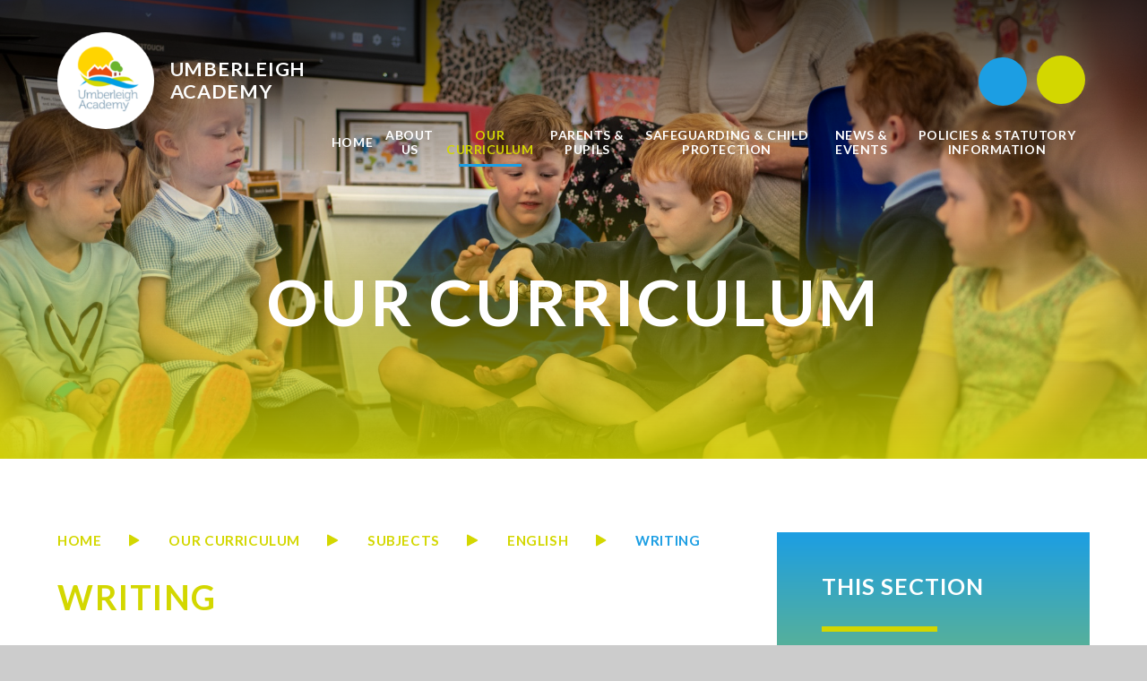

--- FILE ---
content_type: text/html
request_url: https://www.umberleigh-primary.devon.sch.uk/page/?title=WRITING&pid=42
body_size: 60179
content:

<!DOCTYPE html>
<!--[if IE 7]><html class="no-ios no-js lte-ie9 lte-ie8 lte-ie7" lang="en" xml:lang="en"><![endif]-->
<!--[if IE 8]><html class="no-ios no-js lte-ie9 lte-ie8"  lang="en" xml:lang="en"><![endif]-->
<!--[if IE 9]><html class="no-ios no-js lte-ie9"  lang="en" xml:lang="en"><![endif]-->
<!--[if !IE]><!--> <html class="no-ios no-js"  lang="en" xml:lang="en"><!--<![endif]-->
	<head>
		<meta http-equiv="X-UA-Compatible" content="IE=edge" />
		<meta http-equiv="content-type" content="text/html; charset=utf-8"/>
		
		<link rel="canonical" href="https://www.umberleigh-primary.devon.sch.uk/page/?title=WRITING&amp;pid=42">
		<script>window.FontAwesomeConfig = {showMissingIcons: false};</script><link rel="stylesheet" media="screen" href="https://cdn.juniperwebsites.co.uk/_includes/font-awesome/5.7.1/css/fa-web-font.css?cache=v4.6.58.2">
<script defer src="https://cdn.juniperwebsites.co.uk/_includes/font-awesome/5.7.1/js/fontawesome-all.min.js?cache=v4.6.58.2"></script>
<script defer src="https://cdn.juniperwebsites.co.uk/_includes/font-awesome/5.7.1/js/fa-v4-shims.min.js?cache=v4.6.58.2"></script>

		<title>Umberleigh Academy - WRITING</title>
		
		<style type="text/css">
			:root {
				
				--col-pri: rgb(34, 34, 34);
				
				--col-sec: rgb(136, 136, 136);
				
			}
		</style>
		
<!--[if IE]>
<script>
console = {log:function(){return;}};
</script>
<![endif]-->

<script>
	var boolItemEditDisabled;
	var boolLanguageMode, boolLanguageEditOriginal;
	var boolViewingConnect;
	var boolConnectDashboard;
	var displayRegions = [];
	var intNewFileCount = 0;
	strItemType = "page";
	strSubItemType = "page";

	var featureSupport = {
		tagging: false,
		eventTagging: false
	};
	var boolLoggedIn = false;
boolAdminMode = false;
	var boolSuperUser = false;
strCookieBarStyle = 'none';
	intParentPageID = "40";
	intCurrentItemID = 42;
	var intCurrentCatID = "";
boolIsHomePage = false;
	boolItemEditDisabled = true;
	boolLanguageEditOriginal=true;
	strCurrentLanguage='en-gb';	strFileAttachmentsUploadLocation = 'bottom';	boolViewingConnect = false;	boolConnectDashboard = false;	var objEditorComponentList = {};

</script>

<script src="https://cdn.juniperwebsites.co.uk/admin/_includes/js/mutation_events.min.js?cache=v4.6.58.2"></script>
<script src="https://cdn.juniperwebsites.co.uk/admin/_includes/js/jquery/jquery.js?cache=v4.6.58.2"></script>
<script src="https://cdn.juniperwebsites.co.uk/admin/_includes/js/jquery/jquery.prefilter.js?cache=v4.6.58.2"></script>
<script src="https://cdn.juniperwebsites.co.uk/admin/_includes/js/jquery/jquery.query.js?cache=v4.6.58.2"></script>
<script src="https://cdn.juniperwebsites.co.uk/admin/_includes/js/jquery/js.cookie.js?cache=v4.6.58.2"></script>
<script src="/_includes/editor/template-javascript.asp?cache=260126"></script>
<script src="/admin/_includes/js/functions/minified/functions.login.new.asp?cache=260126"></script>

  <script>

  </script>
<link href="https://www.umberleigh-primary.devon.sch.uk/feeds/pages.asp?pid=42&lang=en" rel="alternate" type="application/rss+xml" title="Umberleigh Academy - WRITING - Page Updates"><link href="https://www.umberleigh-primary.devon.sch.uk/feeds/comments.asp?title=WRITING&amp;item=page&amp;pid=42" rel="alternate" type="application/rss+xml" title="Umberleigh Academy - WRITING - Page Comments"><link rel="stylesheet" media="screen" href="/_site/css/main.css?cache=01012021">
<link rel="stylesheet" media="screen" href="/_site/css/content.css?cache=01012021">


	<meta name="mobile-web-app-capable" content="yes">
	<meta name="apple-mobile-web-app-capable" content="yes">
	<meta name="viewport" content="width=device-width, initial-scale=1, minimum-scale=1, maximum-scale=1">
	<link rel="author" href="/humans.txt">
	<link rel="icon" href="/_site/images/favicons/favicon.ico">
	<link rel="apple-touch-icon" href="/_site/images/favicons/favicon.png">
	<link rel="preconnect" href="https://fonts.googleapis.com">
	<link rel="preconnect" href="https://fonts.gstatic.com" crossorigin>
	<link href="https://fonts.googleapis.com/css2?family=Lato:ital,wght@0,400;0,700;1,400;1,700&display=swap" rel="stylesheet">
	<link rel="stylesheet" href="/_site/css/print.css" type="text/css" media="print">

	<script>
	var html = document.querySelector('html'), strMobClass = 'no-mobile'
	html.classList.remove('no-ios')
	navigator.userAgent.match(/(Android|webOS|iPhone|iPad|Windows Phone)/g) && (strMobClass = 'mobile')
	html.classList.add( strMobClass )
	</script><link rel="stylesheet" media="screen" href="https://cdn.juniperwebsites.co.uk/_includes/css/content-blocks.css?cache=v4.6.58.2">
<link rel="stylesheet" media="screen" href="/_includes/css/cookie-colour.asp?cache=260126">
<link rel="stylesheet" media="screen" href="https://cdn.juniperwebsites.co.uk/_includes/css/cookies.css?cache=v4.6.58.2">
<link rel="stylesheet" media="screen" href="https://cdn.juniperwebsites.co.uk/_includes/css/cookies.advanced.css?cache=v4.6.58.2">
<link rel="stylesheet" media="screen" href="https://cdn.juniperwebsites.co.uk/_includes/css/overlord.css?cache=v4.6.58.2">
<link rel="stylesheet" media="screen" href="https://cdn.juniperwebsites.co.uk/_includes/css/templates.css?cache=v4.6.58.2">
<link rel="stylesheet" media="screen" href="/_site/css/attachments.css?cache=260126">
<link rel="stylesheet" media="screen" href="/_site/css/templates.css?cache=260126">
<style>#print_me { display: none;}</style><script src="https://cdn.juniperwebsites.co.uk/admin/_includes/js/modernizr.js?cache=v4.6.58.2"></script>

        <meta property="og:site_name" content="Umberleigh Academy" />
        <meta property="og:title" content="WRITING" />
        <meta property="og:image" content="https://www.umberleigh-primary.devon.sch.uk/_site/images/design/thumbnail.jpg" />
        <meta property="og:type" content="website" />
        <meta property="twitter:card" content="summary" />
</head>


    <body>


<div id="print_me"></div>
<svg style="visibility: hidden; position: absolute;">
	<defs>
		<symbol id="icon_triangle" viewBox="0 0 15 15"><path d="M11.5 6.634a1 1 0 0 1 0 1.732l-10 5.769a1 1 0 0 1-1.5-.866V1.731A1 1 0 0 1 1.5.865Z"/></symbol>
		<symbol id="decor" xmlns="http://www.w3.org/2000/symbol" viewBox="0 0 874.804 421.416"><path d="M431.149 0S311.788 64.435 311.788 185.141c0 45.264 16.786 75.242 37.77 95.037a118.016 118.016 0 0 0 67.051 31.216c4.033-40.1 14.544-87.418 14.544-87.418 9.272 37.8 13.616 67.64 15.648 87.293a117.987 117.987 0 0 0 65.95-31.091c20.984-19.795 37.77-49.773 37.77-95.037C550.518 64.435 431.149 0 431.149 0ZM848.119 141.942s-134.993-13.3-202.467 86.781c-25.3 37.532-28.147 71.773-21.815 99.917a118.011 118.011 0 0 0 38.149 63.364c25.76-30.995 60.924-64.353 60.924-64.353-13.442 36.532-26.522 63.7-35.822 81.126a117.98 117.98 0 0 0 72.064 11.087c28.462-4.682 59.138-20.154 84.441-57.686 67.479-100.085 4.526-220.236 4.526-220.236ZM26.688 141.942s134.989-13.3 202.467 86.781c25.3 37.532 28.143 71.773 21.811 99.917a117.98 117.98 0 0 1-38.145 63.364c-25.76-30.995-60.929-64.353-60.929-64.353 13.447 36.532 26.526 63.7 35.826 81.126a117.988 117.988 0 0 1-72.068 11.087c-28.461-4.682-59.141-20.153-84.441-57.685-67.478-100.086-4.521-220.237-4.521-220.237ZM216.922 70.644s43.409 2.71 59.634 37.847c6.086 13.176 5.231 24.158 1.783 32.741a37.86 37.86 0 0 1-15.322 18.1c-6.562-11.131-15.983-23.493-15.983-23.493a209.168 209.168 0 0 0 7.179 27.514 37.813 37.813 0 0 1-23.379-.19c-8.768-2.94-17.685-9.409-23.771-22.586-16.223-35.131 9.859-69.933 9.859-69.933ZM657.481 70.644s-43.409 2.71-59.634 37.847c-6.086 13.176-5.227 24.158-1.783 32.741a37.859 37.859 0 0 0 15.322 18.1c6.566-11.132 15.987-23.493 15.987-23.493a208.381 208.381 0 0 1-7.183 27.514 37.813 37.813 0 0 0 23.376-.185c8.768-2.94 17.685-9.409 23.771-22.586 16.226-35.136-9.856-69.938-9.856-69.938Z"/></symbol>
	</defs>
</svg>

<div class="mason mason--inner mason--type_page mason--customtype_default mason--noadmin mason--nosecure">

	<section class="access">
		<a class="access__anchor" name="header"></a>
		<a class="access__link" href="#content">Skip to content &darr;</a>
	</section>

	

	<header class="header parent block-d" id="header">
		<div class="header__main">
			<a class="header__main__logo" href="/">
				<img src="/_site/images/design/logo.png" srcset="/_site/images/design/logo.png 1x, /_site/images/design/logo@2x.png 2x" alt="Umberleigh Academy">
				<h1 class="fs24">Umberleigh <br>Academy</h1>
			</a>
			<section class="menu parent block-l">
				
				<button class="menu__btn parent" data-toggle=".mason--menu" aria-label="Toggle mobile menu">
					<span class="menu__btn__icon"><span></span><span></span><span></span><span></span><span></span></span>
				</button>
				
				<div class="menu__main">
					<nav class="menu__bar ms-center">
						<ul><li class="menu__bar__item menu__bar__item--page_1"><a class="a_block" id="page_1" href="/"><span>Home</span><svg class="menu__bar__item__icon icon_triangle"><use href="#icon_triangle" xlink:href="#icon_triangle" x="0" y="0"/></svg></a><button class="menu__bar__item__button" data-tab=".menu__bar__item--page_1--expand" aria-label="Toggle the menu in this section"><i class="menu__bar__item__button__icon fa fa-angle-down"></i></button></li><li class="menu__bar__item menu__bar__item--page_2 menu__bar__item--subitems"><a class="a_block" id="page_2" href="/contact-us"><span>ABOUT US</span><svg class="menu__bar__item__icon icon_triangle"><use href="#icon_triangle" xlink:href="#icon_triangle" x="0" y="0"/></svg></a><button class="menu__bar__item__button" data-tab=".menu__bar__item--page_2--expand" aria-label="Toggle the menu in this section"><i class="menu__bar__item__button__icon fa fa-angle-down"></i></button><ul class="menu__bar__item__sub"><li class="menu__bar__item menu__bar__item--page_55"><a class="a_block" id="page_55" href="/page/?title=ETHOS&amp;pid=55"><span>ETHOS</span><svg class="menu__bar__item__icon icon_triangle"><use href="#icon_triangle" xlink:href="#icon_triangle" x="0" y="0"/></svg></a><button class="menu__bar__item__button" data-tab=".menu__bar__item--page_55--expand" aria-label="Toggle the menu in this section"><i class="menu__bar__item__button__icon fa fa-angle-down"></i></button></li><li class="menu__bar__item menu__bar__item--page_14"><a class="a_block" id="page_14" href="/page/?title=Staff&amp;pid=14"><span>Staff</span><svg class="menu__bar__item__icon icon_triangle"><use href="#icon_triangle" xlink:href="#icon_triangle" x="0" y="0"/></svg></a><button class="menu__bar__item__button" data-tab=".menu__bar__item--page_14--expand" aria-label="Toggle the menu in this section"><i class="menu__bar__item__button__icon fa fa-angle-down"></i></button></li><li class="menu__bar__item menu__bar__item--page_64"><a class="a_block" id="page_64" href="/page/?title=CONTACT+US&amp;pid=64"><span>CONTACT US</span><svg class="menu__bar__item__icon icon_triangle"><use href="#icon_triangle" xlink:href="#icon_triangle" x="0" y="0"/></svg></a><button class="menu__bar__item__button" data-tab=".menu__bar__item--page_64--expand" aria-label="Toggle the menu in this section"><i class="menu__bar__item__button__icon fa fa-angle-down"></i></button></li><li class="menu__bar__item menu__bar__item--page_69"><a class="a_block" id="page_69" href="/page/?title=LOCAL+GOVERNING+BODY&amp;pid=69"><span>LOCAL GOVERNING BODY</span><svg class="menu__bar__item__icon icon_triangle"><use href="#icon_triangle" xlink:href="#icon_triangle" x="0" y="0"/></svg></a><button class="menu__bar__item__button" data-tab=".menu__bar__item--page_69--expand" aria-label="Toggle the menu in this section"><i class="menu__bar__item__button__icon fa fa-angle-down"></i></button></li><li class="menu__bar__item menu__bar__item--page_108"><a class="a_block" id="page_108" href="/page/?title=SUSTAINABILITY&amp;pid=108"><span>SUSTAINABILITY</span><svg class="menu__bar__item__icon icon_triangle"><use href="#icon_triangle" xlink:href="#icon_triangle" x="0" y="0"/></svg></a><button class="menu__bar__item__button" data-tab=".menu__bar__item--page_108--expand" aria-label="Toggle the menu in this section"><i class="menu__bar__item__button__icon fa fa-angle-down"></i></button></li><li class="menu__bar__item menu__bar__item--page_63"><a class="a_block" id="page_63" href="/page/?title=VACANCIES&amp;pid=63"><span>VACANCIES</span><svg class="menu__bar__item__icon icon_triangle"><use href="#icon_triangle" xlink:href="#icon_triangle" x="0" y="0"/></svg></a><button class="menu__bar__item__button" data-tab=".menu__bar__item--page_63--expand" aria-label="Toggle the menu in this section"><i class="menu__bar__item__button__icon fa fa-angle-down"></i></button></li></ul></li><li class="menu__bar__item menu__bar__item--page_29 menu__bar__item--subitems menu__bar__item--selected"><a class="a_block" id="page_29" href="/page/?title=OUR+CURRICULUM&amp;pid=29"><span>OUR CURRICULUM</span><svg class="menu__bar__item__icon icon_triangle"><use href="#icon_triangle" xlink:href="#icon_triangle" x="0" y="0"/></svg></a><button class="menu__bar__item__button" data-tab=".menu__bar__item--page_29--expand" aria-label="Toggle the menu in this section"><i class="menu__bar__item__button__icon fa fa-angle-down"></i></button><ul class="menu__bar__item__sub"><li class="menu__bar__item menu__bar__item--page_30"><a class="a_block" id="page_30" href="/page/?title=CURRICULUM+IMPLEMENTATION&amp;pid=30"><span>CURRICULUM IMPLEMENTATION</span><svg class="menu__bar__item__icon icon_triangle"><use href="#icon_triangle" xlink:href="#icon_triangle" x="0" y="0"/></svg></a><button class="menu__bar__item__button" data-tab=".menu__bar__item--page_30--expand" aria-label="Toggle the menu in this section"><i class="menu__bar__item__button__icon fa fa-angle-down"></i></button></li><li class="menu__bar__item menu__bar__item--page_31"><a class="a_block" id="page_31" href="/page/?title=CURRICULUM+IMPACT&amp;pid=31"><span>CURRICULUM IMPACT</span><svg class="menu__bar__item__icon icon_triangle"><use href="#icon_triangle" xlink:href="#icon_triangle" x="0" y="0"/></svg></a><button class="menu__bar__item__button" data-tab=".menu__bar__item--page_31--expand" aria-label="Toggle the menu in this section"><i class="menu__bar__item__button__icon fa fa-angle-down"></i></button></li><li class="menu__bar__item menu__bar__item--page_32"><a class="a_block" id="page_32" href="/page/?title=CURRICULUM+DRIVERS&amp;pid=32"><span>CURRICULUM DRIVERS</span><svg class="menu__bar__item__icon icon_triangle"><use href="#icon_triangle" xlink:href="#icon_triangle" x="0" y="0"/></svg></a><button class="menu__bar__item__button" data-tab=".menu__bar__item--page_32--expand" aria-label="Toggle the menu in this section"><i class="menu__bar__item__button__icon fa fa-angle-down"></i></button></li><li class="menu__bar__item menu__bar__item--page_37"><a class="a_block" id="page_37" href="/page/?title=THE+FOUR+YEAR+ROLLING+PROGRAMME&amp;pid=37"><span>THE FOUR YEAR ROLLING PROGRAMME</span><svg class="menu__bar__item__icon icon_triangle"><use href="#icon_triangle" xlink:href="#icon_triangle" x="0" y="0"/></svg></a><button class="menu__bar__item__button" data-tab=".menu__bar__item--page_37--expand" aria-label="Toggle the menu in this section"><i class="menu__bar__item__button__icon fa fa-angle-down"></i></button></li><li class="menu__bar__item menu__bar__item--page_38 menu__bar__item--selected"><a class="a_block" id="page_38" href="/page/?title=SUBJECTS&amp;pid=38"><span>SUBJECTS</span><svg class="menu__bar__item__icon icon_triangle"><use href="#icon_triangle" xlink:href="#icon_triangle" x="0" y="0"/></svg></a><button class="menu__bar__item__button" data-tab=".menu__bar__item--page_38--expand" aria-label="Toggle the menu in this section"><i class="menu__bar__item__button__icon fa fa-angle-down"></i></button></li><li class="menu__bar__item menu__bar__item--page_65"><a class="a_block" id="page_65" href="/page/?title=CURRICULUM+NEWSLETTERS&amp;pid=65"><span>CURRICULUM NEWSLETTERS</span><svg class="menu__bar__item__icon icon_triangle"><use href="#icon_triangle" xlink:href="#icon_triangle" x="0" y="0"/></svg></a><button class="menu__bar__item__button" data-tab=".menu__bar__item--page_65--expand" aria-label="Toggle the menu in this section"><i class="menu__bar__item__button__icon fa fa-angle-down"></i></button></li><li class="menu__bar__item menu__bar__item--page_95"><a class="a_block" id="page_95" href="/page/?title=FOREST+SCHOOL&amp;pid=95"><span>FOREST SCHOOL</span><svg class="menu__bar__item__icon icon_triangle"><use href="#icon_triangle" xlink:href="#icon_triangle" x="0" y="0"/></svg></a><button class="menu__bar__item__button" data-tab=".menu__bar__item--page_95--expand" aria-label="Toggle the menu in this section"><i class="menu__bar__item__button__icon fa fa-angle-down"></i></button></li><li class="menu__bar__item menu__bar__item--page_102"><a class="a_block" id="page_102" href="/page/?title=OPAL&amp;pid=102"><span>OPAL</span><svg class="menu__bar__item__icon icon_triangle"><use href="#icon_triangle" xlink:href="#icon_triangle" x="0" y="0"/></svg></a><button class="menu__bar__item__button" data-tab=".menu__bar__item--page_102--expand" aria-label="Toggle the menu in this section"><i class="menu__bar__item__button__icon fa fa-angle-down"></i></button></li><li class="menu__bar__item menu__bar__item--page_67"><a class="a_block" id="page_67" href="/page/?title=SPEAK+LIKE+AN+EXPERT&amp;pid=67"><span>SPEAK LIKE AN EXPERT</span><svg class="menu__bar__item__icon icon_triangle"><use href="#icon_triangle" xlink:href="#icon_triangle" x="0" y="0"/></svg></a><button class="menu__bar__item__button" data-tab=".menu__bar__item--page_67--expand" aria-label="Toggle the menu in this section"><i class="menu__bar__item__button__icon fa fa-angle-down"></i></button></li><li class="menu__bar__item menu__bar__item--page_79"><a class="a_block" id="page_79" href="/page/?title=The+Early+Years&amp;pid=79"><span>The Early Years</span><svg class="menu__bar__item__icon icon_triangle"><use href="#icon_triangle" xlink:href="#icon_triangle" x="0" y="0"/></svg></a><button class="menu__bar__item__button" data-tab=".menu__bar__item--page_79--expand" aria-label="Toggle the menu in this section"><i class="menu__bar__item__button__icon fa fa-angle-down"></i></button></li></ul></li><li class="menu__bar__item menu__bar__item--page_7 menu__bar__item--subitems"><a class="a_block" id="page_7" href="/page/?title=PARENTS+%26amp%3B+PUPILS&amp;pid=7"><span>PARENTS &amp; PUPILS</span><svg class="menu__bar__item__icon icon_triangle"><use href="#icon_triangle" xlink:href="#icon_triangle" x="0" y="0"/></svg></a><button class="menu__bar__item__button" data-tab=".menu__bar__item--page_7--expand" aria-label="Toggle the menu in this section"><i class="menu__bar__item__button__icon fa fa-angle-down"></i></button><ul class="menu__bar__item__sub"><li class="menu__bar__item menu__bar__item--page_8"><a class="a_block" id="page_8" href="/page/?title=Academic+Performance&amp;pid=8"><span>Academic Performance</span><svg class="menu__bar__item__icon icon_triangle"><use href="#icon_triangle" xlink:href="#icon_triangle" x="0" y="0"/></svg></a><button class="menu__bar__item__button" data-tab=".menu__bar__item--page_8--expand" aria-label="Toggle the menu in this section"><i class="menu__bar__item__button__icon fa fa-angle-down"></i></button></li><li class="menu__bar__item menu__bar__item--page_18"><a class="a_block" id="page_18" href="/page/?title=Admissions&amp;pid=18"><span>Admissions</span><svg class="menu__bar__item__icon icon_triangle"><use href="#icon_triangle" xlink:href="#icon_triangle" x="0" y="0"/></svg></a><button class="menu__bar__item__button" data-tab=".menu__bar__item--page_18--expand" aria-label="Toggle the menu in this section"><i class="menu__bar__item__button__icon fa fa-angle-down"></i></button></li><li class="menu__bar__item menu__bar__item--page_101"><a class="a_block" id="page_101" href="/page/?title=ATTENDANCE&amp;pid=101"><span>ATTENDANCE</span><svg class="menu__bar__item__icon icon_triangle"><use href="#icon_triangle" xlink:href="#icon_triangle" x="0" y="0"/></svg></a><button class="menu__bar__item__button" data-tab=".menu__bar__item--page_101--expand" aria-label="Toggle the menu in this section"><i class="menu__bar__item__button__icon fa fa-angle-down"></i></button></li><li class="menu__bar__item menu__bar__item--page_27"><a class="a_block" id="page_27" href="/page/?title=COVID+UPDATES&amp;pid=27"><span>COVID UPDATES</span><svg class="menu__bar__item__icon icon_triangle"><use href="#icon_triangle" xlink:href="#icon_triangle" x="0" y="0"/></svg></a><button class="menu__bar__item__button" data-tab=".menu__bar__item--page_27--expand" aria-label="Toggle the menu in this section"><i class="menu__bar__item__button__icon fa fa-angle-down"></i></button></li><li class="menu__bar__item menu__bar__item--page_9"><a class="a_block" id="page_9" href="/page/?title=Extra+Curricular+Clubs&amp;pid=9"><span>Extra Curricular Clubs</span><svg class="menu__bar__item__icon icon_triangle"><use href="#icon_triangle" xlink:href="#icon_triangle" x="0" y="0"/></svg></a><button class="menu__bar__item__button" data-tab=".menu__bar__item--page_9--expand" aria-label="Toggle the menu in this section"><i class="menu__bar__item__button__icon fa fa-angle-down"></i></button></li><li class="menu__bar__item menu__bar__item--page_24"><a class="a_block" id="page_24" href="/page/?title=MUSIC+LESSONS&amp;pid=24"><span>MUSIC LESSONS</span><svg class="menu__bar__item__icon icon_triangle"><use href="#icon_triangle" xlink:href="#icon_triangle" x="0" y="0"/></svg></a><button class="menu__bar__item__button" data-tab=".menu__bar__item--page_24--expand" aria-label="Toggle the menu in this section"><i class="menu__bar__item__button__icon fa fa-angle-down"></i></button></li><li class="menu__bar__item menu__bar__item--page_11"><a class="a_block" id="page_11" href="/page/?title=Pupil+Premium&amp;pid=11"><span>Pupil Premium</span><svg class="menu__bar__item__icon icon_triangle"><use href="#icon_triangle" xlink:href="#icon_triangle" x="0" y="0"/></svg></a><button class="menu__bar__item__button" data-tab=".menu__bar__item--page_11--expand" aria-label="Toggle the menu in this section"><i class="menu__bar__item__button__icon fa fa-angle-down"></i></button></li><li class="menu__bar__item menu__bar__item--page_12"><a class="a_block" id="page_12" href="/page/?title=School+Lunch+Menu&amp;pid=12"><span>School Lunch Menu</span><svg class="menu__bar__item__icon icon_triangle"><use href="#icon_triangle" xlink:href="#icon_triangle" x="0" y="0"/></svg></a><button class="menu__bar__item__button" data-tab=".menu__bar__item--page_12--expand" aria-label="Toggle the menu in this section"><i class="menu__bar__item__button__icon fa fa-angle-down"></i></button></li><li class="menu__bar__item menu__bar__item--page_19"><a class="a_block" id="page_19" href="/page/?title=Special+Educational+Needs&amp;pid=19"><span>Special Educational Needs</span><svg class="menu__bar__item__icon icon_triangle"><use href="#icon_triangle" xlink:href="#icon_triangle" x="0" y="0"/></svg></a><button class="menu__bar__item__button" data-tab=".menu__bar__item--page_19--expand" aria-label="Toggle the menu in this section"><i class="menu__bar__item__button__icon fa fa-angle-down"></i></button></li><li class="menu__bar__item menu__bar__item--linked_content_12"><a class="a_block" id="linked_content_12" href="/content/?pid=7&amp;contentid=12"><span>Term Dates</span><svg class="menu__bar__item__icon icon_triangle"><use href="#icon_triangle" xlink:href="#icon_triangle" x="0" y="0"/></svg></a><button class="menu__bar__item__button" data-tab=".menu__bar__item--linked_content_12--expand" aria-label="Toggle the menu in this section"><i class="menu__bar__item__button__icon fa fa-angle-down"></i></button></li><li class="menu__bar__item menu__bar__item--page_78"><a class="a_block" id="page_78" href="/page/?title=THE+SCHOOL+DAY&amp;pid=78"><span>THE SCHOOL DAY</span><svg class="menu__bar__item__icon icon_triangle"><use href="#icon_triangle" xlink:href="#icon_triangle" x="0" y="0"/></svg></a><button class="menu__bar__item__button" data-tab=".menu__bar__item--page_78--expand" aria-label="Toggle the menu in this section"><i class="menu__bar__item__button__icon fa fa-angle-down"></i></button></li><li class="menu__bar__item menu__bar__item--page_16"><a class="a_block" id="page_16" href="/page/?title=Uniform&amp;pid=16"><span>Uniform</span><svg class="menu__bar__item__icon icon_triangle"><use href="#icon_triangle" xlink:href="#icon_triangle" x="0" y="0"/></svg></a><button class="menu__bar__item__button" data-tab=".menu__bar__item--page_16--expand" aria-label="Toggle the menu in this section"><i class="menu__bar__item__button__icon fa fa-angle-down"></i></button></li><li class="menu__bar__item menu__bar__item--page_96"><a class="a_block" id="page_96" href="/page/?title=REMOTE+EDUCATION&amp;pid=96"><span>REMOTE EDUCATION</span><svg class="menu__bar__item__icon icon_triangle"><use href="#icon_triangle" xlink:href="#icon_triangle" x="0" y="0"/></svg></a><button class="menu__bar__item__button" data-tab=".menu__bar__item--page_96--expand" aria-label="Toggle the menu in this section"><i class="menu__bar__item__button__icon fa fa-angle-down"></i></button></li><li class="menu__bar__item menu__bar__item--page_80"><a class="a_block" id="page_80" href="/page/?title=THE+EARLY+YEARS&amp;pid=80"><span>THE EARLY YEARS</span><svg class="menu__bar__item__icon icon_triangle"><use href="#icon_triangle" xlink:href="#icon_triangle" x="0" y="0"/></svg></a><button class="menu__bar__item__button" data-tab=".menu__bar__item--page_80--expand" aria-label="Toggle the menu in this section"><i class="menu__bar__item__button__icon fa fa-angle-down"></i></button></li><li class="menu__bar__item menu__bar__item--page_104"><a class="a_block" id="page_104" href="/page/?title=home+learning&amp;pid=104"><span>home learning</span><svg class="menu__bar__item__icon icon_triangle"><use href="#icon_triangle" xlink:href="#icon_triangle" x="0" y="0"/></svg></a><button class="menu__bar__item__button" data-tab=".menu__bar__item--page_104--expand" aria-label="Toggle the menu in this section"><i class="menu__bar__item__button__icon fa fa-angle-down"></i></button></li></ul></li><li class="menu__bar__item menu__bar__item--page_25 menu__bar__item--subitems"><a class="a_block" id="page_25" href="/page/?title=Safeguarding+%26amp%3B+Child+Protection&amp;pid=25"><span>Safeguarding &amp; Child Protection</span><svg class="menu__bar__item__icon icon_triangle"><use href="#icon_triangle" xlink:href="#icon_triangle" x="0" y="0"/></svg></a><button class="menu__bar__item__button" data-tab=".menu__bar__item--page_25--expand" aria-label="Toggle the menu in this section"><i class="menu__bar__item__button__icon fa fa-angle-down"></i></button><ul class="menu__bar__item__sub"><li class="menu__bar__item menu__bar__item--page_107"><a class="a_block" id="page_107" href="/page/?title=child+protection+and+reporting+abuse&amp;pid=107"><span>child protection and reporting abuse</span><svg class="menu__bar__item__icon icon_triangle"><use href="#icon_triangle" xlink:href="#icon_triangle" x="0" y="0"/></svg></a><button class="menu__bar__item__button" data-tab=".menu__bar__item--page_107--expand" aria-label="Toggle the menu in this section"><i class="menu__bar__item__button__icon fa fa-angle-down"></i></button></li><li class="menu__bar__item menu__bar__item--page_84"><a class="a_block" id="page_84" href="/page/?title=Early+Help&amp;pid=84"><span>Early Help</span><svg class="menu__bar__item__icon icon_triangle"><use href="#icon_triangle" xlink:href="#icon_triangle" x="0" y="0"/></svg></a><button class="menu__bar__item__button" data-tab=".menu__bar__item--page_84--expand" aria-label="Toggle the menu in this section"><i class="menu__bar__item__button__icon fa fa-angle-down"></i></button></li><li class="menu__bar__item menu__bar__item--linked_content_10"><a class="a_block" id="linked_content_10" href="/content/?pid=25&amp;contentid=10"><span>Key Documents</span><svg class="menu__bar__item__icon icon_triangle"><use href="#icon_triangle" xlink:href="#icon_triangle" x="0" y="0"/></svg></a><button class="menu__bar__item__button" data-tab=".menu__bar__item--linked_content_10--expand" aria-label="Toggle the menu in this section"><i class="menu__bar__item__button__icon fa fa-angle-down"></i></button></li><li class="menu__bar__item menu__bar__item--page_83"><a class="a_block" id="page_83" href="/page/?title=multi+agency+safeguarding+hub+%28MASH%29&amp;pid=83"><span>multi agency safeguarding hub (MASH)</span><svg class="menu__bar__item__icon icon_triangle"><use href="#icon_triangle" xlink:href="#icon_triangle" x="0" y="0"/></svg></a><button class="menu__bar__item__button" data-tab=".menu__bar__item--page_83--expand" aria-label="Toggle the menu in this section"><i class="menu__bar__item__button__icon fa fa-angle-down"></i></button></li><li class="menu__bar__item menu__bar__item--page_82"><a class="a_block" id="page_82" href="/page/?title=Online+Safety&amp;pid=82"><span>Online Safety</span><svg class="menu__bar__item__icon icon_triangle"><use href="#icon_triangle" xlink:href="#icon_triangle" x="0" y="0"/></svg></a><button class="menu__bar__item__button" data-tab=".menu__bar__item--page_82--expand" aria-label="Toggle the menu in this section"><i class="menu__bar__item__button__icon fa fa-angle-down"></i></button></li><li class="menu__bar__item menu__bar__item--page_94"><a class="a_block" id="page_94" href="/page/?title=PREVENT&amp;pid=94"><span>PREVENT</span><svg class="menu__bar__item__icon icon_triangle"><use href="#icon_triangle" xlink:href="#icon_triangle" x="0" y="0"/></svg></a><button class="menu__bar__item__button" data-tab=".menu__bar__item--page_94--expand" aria-label="Toggle the menu in this section"><i class="menu__bar__item__button__icon fa fa-angle-down"></i></button></li><li class="menu__bar__item menu__bar__item--page_86"><a class="a_block" id="page_86" href="/page/?title=Useful+links+for+parents&amp;pid=86"><span>Useful links for parents</span><svg class="menu__bar__item__icon icon_triangle"><use href="#icon_triangle" xlink:href="#icon_triangle" x="0" y="0"/></svg></a><button class="menu__bar__item__button" data-tab=".menu__bar__item--page_86--expand" aria-label="Toggle the menu in this section"><i class="menu__bar__item__button__icon fa fa-angle-down"></i></button></li></ul></li><li class="menu__bar__item menu__bar__item--page_3 menu__bar__item--subitems"><a class="a_block" id="page_3" href="/news-and-events"><span>News &amp; Events</span><svg class="menu__bar__item__icon icon_triangle"><use href="#icon_triangle" xlink:href="#icon_triangle" x="0" y="0"/></svg></a><button class="menu__bar__item__button" data-tab=".menu__bar__item--page_3--expand" aria-label="Toggle the menu in this section"><i class="menu__bar__item__button__icon fa fa-angle-down"></i></button><ul class="menu__bar__item__sub"><li class="menu__bar__item menu__bar__item--photo_gallery_1"><a class="a_block" id="photo_gallery_1" href="/gallery/?pid=3&amp;gcatid=1"><span>Gallery</span><svg class="menu__bar__item__icon icon_triangle"><use href="#icon_triangle" xlink:href="#icon_triangle" x="0" y="0"/></svg></a><button class="menu__bar__item__button" data-tab=".menu__bar__item--photo_gallery_1--expand" aria-label="Toggle the menu in this section"><i class="menu__bar__item__button__icon fa fa-angle-down"></i></button></li><li class="menu__bar__item menu__bar__item--news_category_1"><a class="a_block" id="news_category_1" href="/news/?pid=3&amp;nid=1"><span>News ARTICLES</span><svg class="menu__bar__item__icon icon_triangle"><use href="#icon_triangle" xlink:href="#icon_triangle" x="0" y="0"/></svg></a><button class="menu__bar__item__button" data-tab=".menu__bar__item--news_category_1--expand" aria-label="Toggle the menu in this section"><i class="menu__bar__item__button__icon fa fa-angle-down"></i></button></li><li class="menu__bar__item menu__bar__item--url_4"><a class="a_block" id="url_4" href="/calendar/?calid=1&amp;pid=3&amp;viewid=4"><span>Umberleigh Academy Calendar</span><svg class="menu__bar__item__icon icon_triangle"><use href="#icon_triangle" xlink:href="#icon_triangle" x="0" y="0"/></svg></a><button class="menu__bar__item__button" data-tab=".menu__bar__item--url_4--expand" aria-label="Toggle the menu in this section"><i class="menu__bar__item__button__icon fa fa-angle-down"></i></button></li></ul></li><li class="menu__bar__item menu__bar__item--page_62 menu__bar__item--subitems"><a class="a_block" id="page_62" href="/page/?title=POLICIES+%26amp%3B+STATUTORY+INFORMATION&amp;pid=62"><span>POLICIES &amp; STATUTORY INFORMATION</span><svg class="menu__bar__item__icon icon_triangle"><use href="#icon_triangle" xlink:href="#icon_triangle" x="0" y="0"/></svg></a><button class="menu__bar__item__button" data-tab=".menu__bar__item--page_62--expand" aria-label="Toggle the menu in this section"><i class="menu__bar__item__button__icon fa fa-angle-down"></i></button><ul class="menu__bar__item__sub"><li class="menu__bar__item menu__bar__item--page_23"><a class="a_block" id="page_23" href="/page/?title=COVID+19+CATCH+UP+FUNDING&amp;pid=23"><span>COVID 19 CATCH UP FUNDING</span><svg class="menu__bar__item__icon icon_triangle"><use href="#icon_triangle" xlink:href="#icon_triangle" x="0" y="0"/></svg></a><button class="menu__bar__item__button" data-tab=".menu__bar__item--page_23--expand" aria-label="Toggle the menu in this section"><i class="menu__bar__item__button__icon fa fa-angle-down"></i></button></li><li class="menu__bar__item menu__bar__item--page_10"><a class="a_block" id="page_10" href="/page/?title=Ofsted&amp;pid=10"><span>Ofsted</span><svg class="menu__bar__item__icon icon_triangle"><use href="#icon_triangle" xlink:href="#icon_triangle" x="0" y="0"/></svg></a><button class="menu__bar__item__button" data-tab=".menu__bar__item--page_10--expand" aria-label="Toggle the menu in this section"><i class="menu__bar__item__button__icon fa fa-angle-down"></i></button></li><li class="menu__bar__item menu__bar__item--page_103"><a class="a_block" id="page_103" href="/page/?title=UMBERLEIGH+ACADEMY+POLICIES&amp;pid=103"><span>UMBERLEIGH ACADEMY POLICIES</span><svg class="menu__bar__item__icon icon_triangle"><use href="#icon_triangle" xlink:href="#icon_triangle" x="0" y="0"/></svg></a><button class="menu__bar__item__button" data-tab=".menu__bar__item--page_103--expand" aria-label="Toggle the menu in this section"><i class="menu__bar__item__button__icon fa fa-angle-down"></i></button></li><li class="menu__bar__item menu__bar__item--page_21"><a class="a_block" id="page_21" href="/page/?title=Privacy+Notice&amp;pid=21"><span>Privacy Notice</span><svg class="menu__bar__item__icon icon_triangle"><use href="#icon_triangle" xlink:href="#icon_triangle" x="0" y="0"/></svg></a><button class="menu__bar__item__button" data-tab=".menu__bar__item--page_21--expand" aria-label="Toggle the menu in this section"><i class="menu__bar__item__button__icon fa fa-angle-down"></i></button></li><li class="menu__bar__item menu__bar__item--page_13"><a class="a_block" id="page_13" href="/page/?title=Sports+Fund&amp;pid=13"><span>Sports Fund</span><svg class="menu__bar__item__icon icon_triangle"><use href="#icon_triangle" xlink:href="#icon_triangle" x="0" y="0"/></svg></a><button class="menu__bar__item__button" data-tab=".menu__bar__item--page_13--expand" aria-label="Toggle the menu in this section"><i class="menu__bar__item__button__icon fa fa-angle-down"></i></button></li><li class="menu__bar__item menu__bar__item--page_20"><a class="a_block" id="page_20" href="/page/?title=The+Local+Governing+Body&amp;pid=20"><span>The Local Governing Body</span><svg class="menu__bar__item__icon icon_triangle"><use href="#icon_triangle" xlink:href="#icon_triangle" x="0" y="0"/></svg></a><button class="menu__bar__item__button" data-tab=".menu__bar__item--page_20--expand" aria-label="Toggle the menu in this section"><i class="menu__bar__item__button__icon fa fa-angle-down"></i></button></li><li class="menu__bar__item menu__bar__item--linked_content_7"><a class="a_block" id="linked_content_7" href="/content/?pid=62&amp;contentid=7"><span>TEAM TRUST POLICIES</span><svg class="menu__bar__item__icon icon_triangle"><use href="#icon_triangle" xlink:href="#icon_triangle" x="0" y="0"/></svg></a><button class="menu__bar__item__button" data-tab=".menu__bar__item--linked_content_7--expand" aria-label="Toggle the menu in this section"><i class="menu__bar__item__button__icon fa fa-angle-down"></i></button></li></ul></li></ul>
						<div class="menu__extra">
							<button class="menu__extra__btn search__btn oc-border" data-toggle=".mason--searchbar">
								<i class="far fa-search"></i>
							</button><div class="accessibility parent">
								<button class="menu__extra__btn accessibility__btn oc-border" data-toggle=".mason--accessibility">
									<i class="far fa-cog"></i>
								</button>
								<div class="accessibility__load ocular"></div>
							</div>
						</div>
					</nav>
				</div>
			</section>
		</div>
	</header>

	<div class="searchbar__bg"></div>
	<div class="searchbar">
		<div class="searchbar__inner fs32">
			<i class="searchbar__icon far fa-search col-pri"></i>
			<form method="post" action="/search/default.asp?pid=0">
			    <input class="searchbar__input" type="text" value="" name="searchValue" placeholder="Search" />
			</form>
			<button class="searchbar__close" data-remove=".mason--searchbar">
				<i class="fal fa-times col-pri"></i>
			</button>
		</div>
	</div>

	
	<section class="hero parent block-d js_hit">
		<div class="hero__main abs_fill oc-hide">
			<ul class="hero__slideshow abs_fill list" plx-type="topScreen" plx-speed=".5" plx-watcher=".hero__main">
			    <li class="hero__slideshow__item abs_fill"><div class="hero__slideshow__item__img abs_fill" data-src="/_site/data/files/images/slideshow/01AA3FE4C9E0AECE1878C74BD10FDE93.JPG" data-type="bg"></div></li><li class="hero__slideshow__item abs_fill"><div class="hero__slideshow__item__img abs_fill" data-src="/_site/data/files/images/slideshow/30634281B6804DF8A328687051216517.jpg" data-type="bg"></div></li><li class="hero__slideshow__item abs_fill"><div class="hero__slideshow__item__img abs_fill" data-src="/_site/data/files/images/slideshow/337DD570E0DEAA8038C93186493AB41F.JPG" data-type="bg"></div></li><li class="hero__slideshow__item abs_fill"><div class="hero__slideshow__item__img abs_fill" data-src="/_site/data/files/images/slideshow/3A1A04A55086455D341B756DB722CA0D.jpg" data-type="bg"></div></li><li class="hero__slideshow__item abs_fill"><div class="hero__slideshow__item__img abs_fill" data-src="/_site/data/files/images/slideshow/6179C481D755469A5E4B113299C5C367.JPG" data-type="bg"></div></li><li class="hero__slideshow__item abs_fill"><div class="hero__slideshow__item__img abs_fill" data-src="/_site/data/files/images/slideshow/653372A529E193DE17FC336018D1D0F0.jpg" data-type="bg"></div></li><li class="hero__slideshow__item abs_fill"><div class="hero__slideshow__item__img abs_fill" data-src="/_site/data/files/images/slideshow/7C6C48149DA71353DF8C93E09FC7EE19.JPG" data-type="bg"></div></li><li class="hero__slideshow__item abs_fill"><div class="hero__slideshow__item__img abs_fill" data-src="/_site/data/files/images/slideshow/903D815A79A50CA21DF4DB3BAD89917F.JPG" data-type="bg"></div></li><li class="hero__slideshow__item abs_fill"><div class="hero__slideshow__item__img abs_fill" data-src="/_site/data/files/images/slideshow/C25DCAC05A2CFC1732520166F8AB8458.JPG" data-type="bg"></div></li><li class="hero__slideshow__item abs_fill"><div class="hero__slideshow__item__img abs_fill" data-src="/_site/data/files/images/slideshow/D26F4FAA403342453A9818D03197F42A.jpg" data-type="bg"></div></li><li class="hero__slideshow__item abs_fill"><div class="hero__slideshow__item__img abs_fill" data-src="/_site/data/files/images/slideshow/F34FBD8DFD9DA0449322970C6B5831B5.JPG" data-type="bg"></div></li>
			</ul>
		</div>
		<div class="hero__overlay parent">
			<div class="ms-center">
				
					<h2 class="hero__overlay__toptitle fs92">OUR CURRICULUM</h2>
				
			</div>
			
		</div>
		
	</section>
	

	<main class="main parent block-l" id="scrolldown">
		<svg class="main__decor decor"><use href="#decor" xlink:href="#decor" x="0" y="0"/></svg>
		<div class="main__center ms-center js_hit" data-rootMargin="-150px">

			<div class="content content--page">
				<a class="content__anchor" name="content"></a>
				<ul class="content__path"><li class="content__path__item content__path__item--page_1"><span class="content__path__item__sep"><svg class="icon_triangle"><use href="#icon_triangle" xlink:href="#icon_triangle" x="0" y="0"/></svg></span><a class="content__path__item__link" id="page_1" href="/">Home</a></li><li class="content__path__item content__path__item--page_29 content__path__item--selected"><span class="content__path__item__sep"><svg class="icon_triangle"><use href="#icon_triangle" xlink:href="#icon_triangle" x="0" y="0"/></svg></span><a class="content__path__item__link" id="page_29" href="/page/?title=OUR+CURRICULUM&amp;pid=29">OUR CURRICULUM</a></li><li class="content__path__item content__path__item--page_38 content__path__item--selected"><span class="content__path__item__sep"><svg class="icon_triangle"><use href="#icon_triangle" xlink:href="#icon_triangle" x="0" y="0"/></svg></span><a class="content__path__item__link" id="page_38" href="/page/?title=SUBJECTS&amp;pid=38">SUBJECTS</a></li><li class="content__path__item content__path__item--page_40 content__path__item--selected"><span class="content__path__item__sep"><svg class="icon_triangle"><use href="#icon_triangle" xlink:href="#icon_triangle" x="0" y="0"/></svg></span><a class="content__path__item__link" id="page_40" href="/page/?title=ENGLISH&amp;pid=40">ENGLISH</a></li><li class="content__path__item content__path__item--page_42 content__path__item--selected content__path__item--final"><span class="content__path__item__sep"><svg class="icon_triangle"><use href="#icon_triangle" xlink:href="#icon_triangle" x="0" y="0"/></svg></span><a class="content__path__item__link" id="page_42" href="/page/?title=WRITING&amp;pid=42">WRITING</a></li></ul><h1 class="content__title" id="itemTitle">WRITING</h1>
				<div class="content__region js_fadeup" ><h2 style="text-align:center"><em>Umberleigh Academy Vision for Writing</em></h2>

<p><em><strong>&ldquo;Writing permits me to be more than I am. Writing permits me to experience life as any number of strange creations.&rdquo;</strong></em></p>

<p><em><strong>Alice Walker.</strong></em></p>

<p><u><strong>Vision</strong></u></p>

<p>&nbsp;At Umberleigh Academy&nbsp;we want to inspire all pupils with a love of all things related to language. We aim for pupils to leave our school having experienced a range of writing in different genres, and able to be effective communicators through both the written and spoken word.</p>

<p><u><strong>Intent</strong></u></p>

<p>We aim to produce confident writers who are literate and articulate. We want our children to see themselves as writers and to be able to write for a range of different purposes.</p>

<p>We aim to increase pupil&rsquo;s ability to accurately and fluently record their ideas, developing their understanding of audience and purpose and their ability to choose vocabulary and grammar appropriate to these. We place high importance on children&rsquo;s ability to evaluate the effectiveness of their own writing, and to act on this to self-edit and improve their own work.</p>

<p>We aim for our pupils to become increasingly accurate in their ability to spell unfamiliar words and to be able to proofread their own work to check and change errors.</p>

<p>We believe that all pupils should be encouraged to take pride in the presentation of their writing, in part by developing a good, joined, handwriting style by the time they move to secondary school.</p>

<p><u><strong>Implementation</strong></u></p>

<p>We follow the National Curriculum and have devised a cross-curricular approach that directly links our teaching of writing with the topic being taught in each term of our four-year rolling programme. Each term, high-quality texts are used which are thematically linked to our topic and which will challenge and inspire our pupils, enriching our teaching and learning by providing writing opportunities that are meaningful and memorable and allow for creativity.</p>

<p>We teach English as whole class lessons, so that all children have access to the age-related skills and knowledge contained in the National Curriculum. Within lessons, teachers and teaching assistants target support for pupils who are struggling&nbsp;to enable them to achieve at an age-related level wherever possible. This may involve a greater level of scaffolding and access to additional support materials such as Writers Tool kits, Word Banks or a greater level of modelling. Children who need challenge are given opportunities to extend their writing in a variety of ways, including through showing greater control in their writing, a deeper understanding of the impact that their writing has on the reader and by using a higher level of vocabulary and grammar features.</p>

<p>We have a programme of learning which focuses on the four purposes of writing: to entertain, to inform, to persuade and to discuss. Each year group have a yearly overview of the writing genres, both narrative and non-fiction, that they will teach. These have been planned to ensure correct coverage of the key genres as well as build on skills from year to year. Units will take between two and four weeks to complete, and&nbsp;the basic approach of Cold Write, direct teaching and Hot Write are followed. The Hot Write is&nbsp;used to assess the pupil&rsquo;s skills against the agreed success criteria.&nbsp;</p>

<p>We provide opportunities for extended and independent writing allowing children to build stamina for writing at length. Our pupils are given opportunities for editing and reviewing their own work, and time is also built into teaching sequences for peer marking.</p>

<p>Our grammar teaching is linked directly to each writing outcome, ensuring our pupils understand the relevance of the skills being taught. We use the Decision Spelling programme to teach spelling in 4-5 sessions for 20 minutes each week.</p>

<p><u><strong>Impact</strong></u></p>

<p>We measure the impact of the children&rsquo;s learning through ensuring the following things:</p>

<ul>
	<li>Children of all abilities will be able to succeed in all English lessons because of work that will be appropriately scaffolded.</li>
	<li>Pupils are increasing able to write at length and are familiar with the features of different genres. They enjoy writing and are aware of the ways they can use words to create different responses in their readers.</li>
	<li>Children will have a good knowledge of how to adapt their writing based on the context and audience</li>
	<li>Parents and carers will have a good understanding of how they can support spelling, grammar and composition at home.</li>
	<li>Pupils will leave primary school being able to effectively apply spelling rules and patterns they have been taught.</li>
	<li>The % of pupils working at ARE within each year group will be at least in line with national averages.</li>
	<li>The % of pupils working at Greater Depth within each year group will be at least in line with national averages</li>
	<li>There will be no significant gaps in the progress of different groups of pupils</li>
</ul>
</div><div class="content__attachments">
<ol class="content__attachments__list content__attachments__list--3 fileAttachmentList">
<li><a class="content__attachments__list__item attach__link a_block block-d bg-sec" id="content__attachments__list__item--207" href="https://www.umberleigh-primary.devon.sch.uk/attachments/download.asp?file=207&amp;type=docx" target="_blank" rel="207"><svg class="attach__ico icon_triangle"><use href="#icon_triangle" xlink:href="#icon_triangle" x="0" y="0"/></svg><div class="attach__name caps">Umberleigh Writing Progression 4 purposes Year 5 and 6</div></a></li>
<li><a class="content__attachments__list__item attach__link a_block block-d bg-sec" id="content__attachments__list__item--206" href="https://www.umberleigh-primary.devon.sch.uk/attachments/download.asp?file=206&amp;type=docx" target="_blank" rel="206"><svg class="attach__ico icon_triangle"><use href="#icon_triangle" xlink:href="#icon_triangle" x="0" y="0"/></svg><div class="attach__name caps">Umberleigh Writing Progression 4 purposes Year 3 and 4</div></a></li>
<li><a class="content__attachments__list__item attach__link a_block block-d bg-sec" id="content__attachments__list__item--205" href="https://www.umberleigh-primary.devon.sch.uk/attachments/download.asp?file=205&amp;type=docx" target="_blank" rel="205"><svg class="attach__ico icon_triangle"><use href="#icon_triangle" xlink:href="#icon_triangle" x="0" y="0"/></svg><div class="attach__name caps">Umberleigh Writing Progression 4 purposes Year 2 </div></a></li></ol>				</div>

				
			</div>

			
					<aside class="sidebar">
						<nav class="subnav parent block-d bg-sec oc-border">
							<a class="subnav__anchor" name="subnav"></a>
							<header class="subnav__header parent">
								<h3 class="subnav__header__title fs28">This section</h3>
							</header>
							<div class="subnav__main parent fs20 f_ucase w700">
								<ul class="subnav__list"><li class="subnav__list__item subnav__list__item--page_41"><a class="a_block" id="page_41" href="/page/?title=READING&amp;pid=41"><span>READING</span><svg class="subnav__list__item__icon icon_triangle col-pri"><use href="#icon_triangle" xlink:href="#icon_triangle" x="0" y="0"/></svg></a></li><li class="subnav__list__item subnav__list__item--page_68"><a class="a_block" id="page_68" href="/page/?title=SPEAKING+%26amp%3B+LISTENING&amp;pid=68"><span>SPEAKING &amp; LISTENING</span><svg class="subnav__list__item__icon icon_triangle col-pri"><use href="#icon_triangle" xlink:href="#icon_triangle" x="0" y="0"/></svg></a></li><li class="subnav__list__item subnav__list__item--page_42 subnav__list__item--selected subnav__list__item--final"><a class="a_block" id="page_42" href="/page/?title=WRITING&amp;pid=42"><span>WRITING</span><svg class="subnav__list__item__icon icon_triangle col-pri"><use href="#icon_triangle" xlink:href="#icon_triangle" x="0" y="0"/></svg></a></li></ul>
							</div>
						</nav>
					</aside>
				

		</div>
		
	</main>

	

	<footer class="footer parent block-d center">
		<div class="footer__upper parent bg-sec">
			<a href="https://www.teamacademytrust.com" target="_blank" class="footer__upper__trustlink block-l oc-invert">
				<img src="/_site/images/design/logo_trust.png" srcset="/_site/images/design/logo_trust.png 1x, /_site/images/design/logo_trust@2x.png 2x" alt="TEAM Multi-Academy Trust">
			</a>
			<div class="ms-center">
				<p>
					<span>T: 01769 540362 <span class="footer__sep">&bull;</span></span>
					<span class="footer__upper__email"><a href="mailto:admin@umberleigh-primary.devon.sch.uk">admin@umberleigh-primary.devon.sch.uk</a></span>
				</p>
			</div>
		</div>
		<div class="footer__lower parent f_ucase ls40">
			<div class="ms-center">
				<p>
					<span>&copy;Umberleigh Academy 2026 <span class="footer__sep">&bull;</span></span>
					<span>School Website Design by <a rel="nofollow" target="_blank" href="https://websites.junipereducation.org/"> e4education</a> <span class="footer__sep">&bull;</span></span>
					<span><a href="https://www.umberleigh-primary.devon.sch.uk/accessibility.asp?level=high-vis&amp;item=page_42" title="This link will display the current page in high visibility mode, suitable for screen reader software">High Visibility Version</a> <span class="footer__sep">&bull;</span></span>
					<span><a href="https://www.umberleigh-primary.devon.sch.uk/accessibility-statement/">Accessibility Statement</a> <span class="footer__sep">&bull;</span></span>
					<span><a href="/sitemap/?pid=0">Sitemap</a> <span class="footer__sep">&bull;</span></span>
					<span><a href="/privacy-cookies/">Privacy Policy</a></span>
					<span></span>
				</p>
			</div>
		</div>
	</footer>
	
</div>

<script src="/_site/js/modernizr-custom.min.js?cache=01012021"></script>
<script src="/_site/js/ecocycle.v2.min.js?cache=01012021"></script>
<script src="/_site/js/ocular-1.4.min.js?cache=01012021"></script>
<script src="/_site/js/scripts.min.js?cache=01012021"></script>

	<script>
	(function() {
		
			//noAdmin();
		
		ocular();
	})();
	</script>


<script>
    var strDialogTitle = 'Manage Cookies',
        strDialogSaveButton = 'Save',
        strDialogRevokeButton = 'Revoke';

    $(document).ready(function(){
        $('.cookie_information__icon, .cookie_information__close').on('click', function() {
            $('.cookie_information').toggleClass('cookie_information--active');
        });

        if ($.cookie.allowed()) {
            $('.cookie_information__icon_container').addClass('cookie_information__icon_container--hidden');
            $('.cookie_information').removeClass('cookie_information--active');
        }

        $(document).on('click', '.cookie_information__button', function() {
            var strType = $(this).data('type');
            if (strType === 'settings') {
                openCookieSettings();
            } else {
                saveCookiePreferences(strType, '');
            }
        });
        if (!$('.cookie_ui').length) {
            $('body').append($('<div>', {
                class: 'cookie_ui'
            }));
        }

        var openCookieSettings = function() {
            $('body').e4eDialog({
                diagTitle: strDialogTitle,
                contentClass: 'clublist--add',
                width: '500px',
                height: '90%',
                source: '/privacy-cookies/cookie-popup.asp',
                bind: false,
                appendTo: '.cookie_ui',
                buttons: [{
                    id: 'primary',
                    label: strDialogSaveButton,
                    fn: function() {
                        var arrAllowedItems = [];
                        var strType = 'allow';
                        arrAllowedItems.push('core');
                        if ($('#cookie--targeting').is(':checked')) arrAllowedItems.push('targeting');
                        if ($('#cookie--functional').is(':checked')) arrAllowedItems.push('functional');
                        if ($('#cookie--performance').is(':checked')) arrAllowedItems.push('performance');
                        if (!arrAllowedItems.length) strType = 'deny';
                        if (!arrAllowedItems.length === 4) arrAllowedItems = 'all';
                        saveCookiePreferences(strType, arrAllowedItems.join(','));
                        this.close();
                    }
                }, {
                    id: 'close',
                    
                    label: strDialogRevokeButton,
                    
                    fn: function() {
                        saveCookiePreferences('deny', '');
                        this.close();
                    }
                }]
            });
        }
        var saveCookiePreferences = function(strType, strCSVAllowedItems) {
            if (!strType) return;
            if (!strCSVAllowedItems) strCSVAllowedItems = 'all';
            $.ajax({
                'url': '/privacy-cookies/json.asp?action=updateUserPreferances',
                data: {
                    preference: strType,
                    allowItems: strCSVAllowedItems === 'all' ? '' : strCSVAllowedItems
                },
                success: function(data) {
                    var arrCSVAllowedItems = strCSVAllowedItems.split(',');
                    if (data) {
                        if ('allow' === strType && (strCSVAllowedItems === 'all' || (strCSVAllowedItems.indexOf('core') > -1 && strCSVAllowedItems.indexOf('targeting') > -1) && strCSVAllowedItems.indexOf('functional') > -1 && strCSVAllowedItems.indexOf('performance') > -1)) {
                            if ($(document).find('.no__cookies').length > 0) {
                                $(document).find('.no__cookies').each(function() {
                                    if ($(this).data('replacement')) {
                                        var replacement = $(this).data('replacement')
                                        $(this).replaceWith(replacement);
                                    } else {
                                        window.location.reload();
                                    }
                                });
                            }
                            $('.cookie_information__icon_container').addClass('cookie_information__icon_container--hidden');
                            $('.cookie_information').removeClass('cookie_information--active');
                            $('.cookie_information__info').find('article').replaceWith(data);
                        } else {
                            $('.cookie_information__info').find('article').replaceWith(data);
                            if(strType === 'dontSave' || strType === 'save') {
                                $('.cookie_information').removeClass('cookie_information--active');
                            } else if(strType === 'deny') {
                                $('.cookie_information').addClass('cookie_information--active');
                            } else {
                                $('.cookie_information').removeClass('cookie_information--active');
                            }
                        }
                    }
                }
            });
        }
    });
</script><script src="/_includes/js/mason.min.js?cache=01012021"></script>
<script>
var loadedJS = {"https://cdn.juniperwebsites.co.uk/_includes/font-awesome/5.7.1/js/fontawesome-all.min.js": true,"https://cdn.juniperwebsites.co.uk/_includes/font-awesome/5.7.1/js/fa-v4-shims.min.js": true,"https://cdn.juniperwebsites.co.uk/admin/_includes/js/mutation_events.min.js": true,"https://cdn.juniperwebsites.co.uk/admin/_includes/js/jquery/jquery.js": true,"https://cdn.juniperwebsites.co.uk/admin/_includes/js/jquery/jquery.prefilter.js": true,"https://cdn.juniperwebsites.co.uk/admin/_includes/js/jquery/jquery.query.js": true,"https://cdn.juniperwebsites.co.uk/admin/_includes/js/jquery/js.cookie.js": true,"/_includes/editor/template-javascript.asp": true,"/admin/_includes/js/functions/minified/functions.login.new.asp": true,"https://cdn.juniperwebsites.co.uk/admin/_includes/js/modernizr.js": true,"/_site/js/modernizr-custom.min.js": true,"/_site/js/ecocycle.v2.min.js": true,"/_site/js/ocular-1.4.min.js": true,"/_site/js/scripts.min.js": true,"/_includes/js/mason.min.js": true};
var loadedCSS = {"https://cdn.juniperwebsites.co.uk/_includes/font-awesome/5.7.1/css/fa-web-font.css": true,"/_site/css/main.css": true,"/_site/css/content.css": true,"https://cdn.juniperwebsites.co.uk/_includes/css/content-blocks.css": true,"/_includes/css/cookie-colour.asp": true,"https://cdn.juniperwebsites.co.uk/_includes/css/cookies.css": true,"https://cdn.juniperwebsites.co.uk/_includes/css/cookies.advanced.css": true,"https://cdn.juniperwebsites.co.uk/_includes/css/overlord.css": true,"https://cdn.juniperwebsites.co.uk/_includes/css/templates.css": true,"/_site/css/attachments.css": true,"/_site/css/templates.css": true};
</script>
<!-- Piwik --><script>var _paq = _paq || [];_paq.push(['setDownloadClasses', 'webstats_download']);_paq.push(['trackPageView']);_paq.push(['enableLinkTracking']);(function(){var u="//webstats.juniperwebsites.co.uk/";_paq.push(['setTrackerUrl', u+'piwik.php']);_paq.push(['setSiteId', '7380']);var d=document, g=d.createElement('script'), s=d.getElementsByTagName('script')[0];g.async=true;g.defer=true; g.src=u+'piwik.js'; s.parentNode.insertBefore(g,s);})();</script><noscript><p><img src="//webstats.juniperwebsites.co.uk/piwik.php?idsite=7380" style="border:0;" alt="" /></p></noscript><!-- End Piwik Code -->

</body>
</html>

--- FILE ---
content_type: text/css
request_url: https://www.umberleigh-primary.devon.sch.uk/_site/css/main.css?cache=01012021
body_size: 53834
content:
.content__path,.content__share__list,.list,.menu__bar ul,.subnav__list{margin:0;padding:0;list-style:none}.menu__bar>ul>li button,.menu__btn,.menu__extra__btn,.searchbar__btn,.searchbar__close{border:0;outline:0;padding:0;cursor:pointer;background:transparent;-webkit-appearance:none;-webkit-border-radius:0}.abs_fill,.btn:before,.card__img,.card__img:after,.hero__slideshow:after,.menu__bar>ul>li>ul>li>a:before,.menu__btn__icon,.menu__btn__icon span:nth-child(4):after,.menu__btn__icon span:nth-child(5):after,.ms-btn>:before,.subnav__list a:before,div.lazy-item{position:absolute;top:0;right:0;bottom:0;left:0}

/*! normalize.css v1.1.2 | MIT License | git.io/normalize */article,aside,details,figcaption,figure,footer,header,hgroup,main,nav,section,summary{display:block}audio,canvas,video{display:inline-block;*display:inline;*zoom:1}audio:not([controls]){display:none;height:0}[hidden]{display:none}html{font-size:100%;-ms-text-size-adjust:100%;-webkit-text-size-adjust:100%}button,html,input,select,textarea{font-family:sans-serif}body{margin:0}a:focus{outline:thin dotted}a:active,a:hover{outline:0}h1{font-size:2em;margin:0.67em 0}h2{font-size:1.5em;margin:0.83em 0}h3{font-size:1.17em;margin:1em 0}h4{font-size:1em;margin:1.33em 0}h5{font-size:0.83em;margin:1.67em 0}h6{font-size:0.67em;margin:2.33em 0}abbr[title]{border-bottom:1px dotted}b,strong{font-weight:bold}blockquote{margin:1em 40px}dfn{font-style:italic}hr{-moz-box-sizing:content-box;-webkit-box-sizing:content-box;box-sizing:content-box;height:0}mark{background:#ff0;color:#000}p,pre{margin:1em 0}code,kbd,pre,samp{font-family:monospace, serif;_font-family:'courier new', monospace;font-size:1em}pre{white-space:pre;white-space:pre-wrap;word-wrap:break-word}q{quotes:none}q:after,q:before{content:'';content:none}small{font-size:80%}sub,sup{font-size:75%;line-height:0;position:relative;vertical-align:baseline}sup{top:-0.5em}sub{bottom:-0.25em}dl,menu,ol,ul{margin:1em 0}dd{margin:0 0 0 40px}menu,ol,ul{padding:0 0 0 40px}nav ol,nav ul{list-style:none;list-style-image:none}img{border:0;-ms-interpolation-mode:bicubic}svg:not(:root){overflow:hidden}figure{margin:0}form{margin:0}fieldset{border:1px solid #c0c0c0;margin:0;padding:0.35em 0.625em 0.75em}legend{border:0;padding:0;white-space:normal;*margin-left:-7px}button,input,select,textarea{font-size:100%;margin:0;vertical-align:baseline;*vertical-align:middle}button,input{line-height:normal}button,select{text-transform:none}button,html input[type=button],input[type=reset],input[type=submit]{-webkit-appearance:button;cursor:pointer;*overflow:visible}button[disabled],html input[disabled]{cursor:default}input[type=checkbox],input[type=radio]{-webkit-box-sizing:border-box;box-sizing:border-box;padding:0;*height:13px;*width:13px}input[type=search]{-webkit-appearance:textfield;-webkit-box-sizing:content-box;-moz-box-sizing:content-box;box-sizing:content-box}input[type=search]::-webkit-search-cancel-button,input[type=search]::-webkit-search-decoration{-webkit-appearance:none}button::-moz-focus-inner,input::-moz-focus-inner{border:0;padding:0}textarea{overflow:auto;vertical-align:top}table{border-collapse:collapse;border-spacing:0}body{font-size:100%}.mason,body,html{width:100%;height:100%}body{background:#CCCCCC}.mason *,.mason :after,.mason :before{-webkit-box-sizing:border-box;box-sizing:border-box;*behavior:url("/_includes/polyfills/boxsizing.htc")}.mason--resizing *{-webkit-transition:none;-o-transition:none;transition:none}.mason{width:1024px;min-height:100%;height:auto!important;height:100%;margin:0 auto;clear:both;position:relative;overflow:hidden;background:#FFFFFF}@media (min-width:0px){.mason{width:auto}}.mason{color:#434343;font-family:"Lato", sans-serif}button,input,select,textarea{font-family:"Lato", sans-serif}.video{max-width:100%;position:relative;background:#000}.video iframe{width:100%;height:100%;position:absolute;border:0}.region h1,.region h2,.region h3,.region h4,.region h5,.region h6{color:#444444;font-family:"Roboto", sans-serif;font-weight:normal;line-height:1.5em}.region a{color:#4587D0;text-decoration:none}.region hr{width:100%;height:0;margin:0;border:0;border-bottom:1px solid #E0E0E0}.region iframe,.region img{max-width:100%}.region img{height:auto!important}.region img[data-fill]{max-width:none}.region figure{max-width:100%;padding:2px;margin:1em 0;border:1px solid #E0E0E0;background:#F8F8F8}.region figure img{clear:both}.region figure figcaption{clear:both}.region blockquote{margin:1em 0;padding:0 0 0 1em}.region table{max-width:100%;margin:1em 0;clear:both;border:1px solid #E0E0E0;background:#F8F8F8}.region td,.region th{text-align:left;padding:0.25em 0.5em;border:1px solid #E0E0E0}.region label{margin-right:.5em;display:block}.region legend{padding:0 .5em}.region label em,.region legend em{color:#CF1111;font-style:normal;margin-left:.2em}.region input{max-width:100%}.region input[type=number],.region input[type=password],.region input[type=text]{width:18em;height:2em;display:block;padding:0 0 0 .5em;border:1px solid #E0E0E0}.region input[type=checkbox],.region input[type=radio]{width:1em;height:1em;margin:.4em}.region textarea{max-width:100%;display:block;padding:.5em;border:1px solid #E0E0E0}.region select{max-width:100%;width:18em;height:2em;padding:.2em;border:1px solid #E0E0E0}.region select[size]{height:auto;padding:.2em}.region fieldset{border-color:#E0E0E0}.captcha{display:block;margin:0 0 1em}.captcha__help{max-width:28em}.captcha__help--extended{max-width:26em}.captcha__elements{width:200px}.btn{height:auto;margin-top:-1px;display:inline-block;padding:0 1em;color:#4587D0;line-height:2.8em;letter-spacing:1px;text-decoration:none;text-transform:uppercase;border:1px solid #4587D0;background:transparent;-webkit-transition:background .4s, color .4s;-o-transition:background .4s, color .4s;transition:background .4s, color .4s}.btn:focus,.btn:hover{color:#FFF;background:#4587D0}.btn__icon,.btn__text{float:left;margin:0 0.2em;line-height:inherit}.btn__icon{font-size:1.5em;margin-top:-2px}.btn--disabled{color:#999;border-color:#999;cursor:default}.btn--disabled:focus,.btn--disabled:hover{color:#999;background:transparent}.access__anchor,.anchor,.content__anchor{visibility:hidden;position:absolute;top:0}#forumUpdateForm fieldset{margin:1em 0}#forumUpdateForm .cmsForm__field{display:block;clear:both}.mason--admin .access__anchor,.mason--admin .anchor,.mason--admin .content__anchor{margin-top:-110px}.ui_toolbar{clear:both;margin:1em 0;line-height:2.1em}.ui_toolbar:after,.ui_toolbar:before{content:'';display:table}.ui_toolbar:after{clear:both}.lte-ie7 .ui_toolbar{zoom:1}.ui_left>*,.ui_right>*,.ui_toolbar>*{margin:0 .5em 0 0;float:left}.ui_right>:last-child,.ui_toolbar>:last-child{margin-right:0}.ui_left{float:left}.ui_right{float:right;margin-left:.5em}.ui_button,.ui_select,.ui_tag{margin:0 .5em 0 0;position:relative;float:left;text-align:left}.ui_button,.ui_select>div,.ui_tag{height:2.1em;padding:0 .6em;position:relative;font-size:1em;white-space:nowrap;color:#444444!important;line-height:2.1em;border:1px solid;border-color:rgba(0, 0, 0, 0.15) rgba(0, 0, 0, 0.15) rgba(0, 0, 0, 0.25);border-radius:0px;background-color:#F8F8F8;background-image:none}.ui_button:hover,.ui_select:hover>div{background-color:#E0E0E0}.ui_button.ui_button--selected,.ui_select.ui_select--selected>div{background-color:#E0E0E0}.ui_button.ui_button--disabled,.ui_select.ui_select--disabled>div{cursor:default;color:rgba(68, 68, 68, 0.25)!important;background-color:#F8F8F8}.ui_button{margin:0 .3em 0 0;cursor:pointer;outline:none!important;text-decoration:none;-webkit-transition:background .3s;-o-transition:background .3s;transition:background .3s}.ui_card{padding:1em;display:block;text-align:left;color:#444444;background-color:#F8F8F8;border:1px solid!important;border-color:rgba(0, 0, 0, 0.15) rgba(0, 0, 0, 0.15) rgba(0, 0, 0, 0.25)!important;border-radius:0px}.ui_card:after,.ui_card:before{content:'';display:table;clear:both}.ui_card--void{padding:0;overflow:hidden}.ui_card--void>*{margin:-1px -2px -1px -1px}.ui_card__img{margin:0 -1em;display:block;overflow:hidden;border:2px solid #F8F8F8}.ui_card__img--top{margin:-1em -1em 0;border-radius:0px 0px 0 0}.ui_card__img--full{margin:-1em;border-radius:0px}.ui_txt{margin:0 0 0.8em;font-weight:300;line-height:1.6em}.ui_txt__title{margin:0.66667em 0;font-size:1.2em;font-weight:400;line-height:1.33333em}.ui_txt__bold{margin:0.8em 0;font-weight:400}.ui_txt__sub{margin:-1em 0 1em;font-size:0.8em;font-weight:300;line-height:2em}.ui_txt__content{font-size:0.9em;line-height:1.77778em}.ui_txt__content *{display:inline;margin:0}.ui_txt--truncate_3,.ui_txt--truncate_4,.ui_txt--truncate_5,.ui_txt--truncate_6,.ui_txt--truncate_7,.ui_txt--truncate_8,.ui_txt--truncate_9{position:relative;overflow:hidden}.ui_txt--truncate_3:after,.ui_txt--truncate_4:after,.ui_txt--truncate_5:after,.ui_txt--truncate_6:after,.ui_txt--truncate_7:after,.ui_txt--truncate_8:after,.ui_txt--truncate_9:after{content:'';width:50%;height:1.6em;display:block;position:absolute;right:0;bottom:0;background:-webkit-gradient(linear, left top, right top, from(rgba(248, 248, 248, 0)), to(#f8f8f8));background:-webkit-linear-gradient(left, rgba(248, 248, 248, 0), #f8f8f8);background:-o-linear-gradient(left, rgba(248, 248, 248, 0), #f8f8f8);background:linear-gradient(to right, rgba(248, 248, 248, 0), #f8f8f8)}.ui_txt--truncate_3{height:4.8em}.ui_txt--truncate_3 .ui_txt__title{max-height:1.33333em;overflow:hidden}.ui_txt--truncate_4{height:6.4em}.ui_txt--truncate_4 .ui_txt__title{max-height:2.66667em;overflow:hidden}.ui_txt--truncate_5{height:8em}.ui_txt--truncate_5 .ui_txt__title{max-height:4em;overflow:hidden}.ui_txt--truncate_6{height:9.6em}.ui_txt--truncate_6 .ui_txt__title{max-height:5.33333em;overflow:hidden}.ui_txt--truncate_7{height:11.2em}.ui_txt--truncate_7 .ui_txt__title{max-height:6.66667em;overflow:hidden}.ui_txt--truncate_8{height:12.8em}.ui_txt--truncate_8 .ui_txt__title{max-height:8em;overflow:hidden}.ui_txt--truncate_9{height:14.4em}.ui_txt--truncate_9 .ui_txt__title{max-height:9.33333em;overflow:hidden}.ui_select{padding:0}.ui_select>div{padding:0 1.5em 0 .6em;cursor:pointer;outline:none!important;text-decoration:none;-webkit-transition:background .3s;-o-transition:background .3s;transition:background .3s}.ui_select>div:after{content:'';display:block;position:absolute;right:.6em;top:50%;margin-top:-2px;border:4px solid;border-left-color:transparent;border-right-color:transparent;border-bottom-color:transparent}.ui_select>ul{padding:0;margin:.75em 0 0;display:none;list-style:none;overflow:hidden;background:#fff;position:absolute;z-index:8;top:100%;right:0}.ui_select>ul li{height:2.1em;padding:.15em;clear:both;position:relative;border-bottom:1px solid #ddd}.ui_select>ul li span{width:.6em;height:.6em;margin:.6em;float:left}.ui_select>ul li label{margin:0 3.6em 0 1.8em;display:block;white-space:nowrap}.ui_select>ul li input{position:absolute;top:50%;right:0.15em;-webkit-transform:translate(0, -50%);-ms-transform:translate(0, -50%);transform:translate(0, -50%)}.ui_select--selected>ul{display:block}.ui_group{float:left;margin:0 .3em 0 0}.ui_group .ui_button{float:left;margin:0;border-radius:0;border-left-color:rgba(255, 255, 255, 0.15)}.ui_group .ui_button:first-child{border-radius:0px 0 0 0px;border-left-color:rgba(0, 0, 0, 0.15)}.ui_group .ui_button:last-child{border-radius:0 0px 0px 0}.ui_icon{height:.5em;font-size:2em;line-height:.5em;display:inline-block;font-family:"Courier New", Courier, monospace}.ui_icon--prev:after{content:"\02039";font-weight:bold}.ui_icon--next:after{content:"\0203A";font-weight:bold}.ui-tooltip{-webkit-box-shadow:0 0 5px #aaa;box-shadow:0 0 5px #aaa;max-width:300px;padding:8px;position:absolute;z-index:9999;font-size:95%;line-height:1.2}.content__path,.error404__title,.f_display,.footer__upper p,.menu__bar>ul,h1,h2,h3,h4,h5,h6{font:700 1em/1.2 "Lato", sans-serif;letter-spacing:0.04em;text-transform:uppercase}.fs14{font-size:0.7em}.content__path,.fs16{font-size:0.8em}.content__region .intro,.fs18,.staff__item__intro .intro{font-size:0.9em}.fs20{font-size:1em}.footer__upper p,.fs24{font-size:1.2em}.fs28{font-size:1.4em}.fs32{font-size:1.6em}.fs36{font-size:1.8em;font-size:1.38462em}@media (min-width:769px){.fs36{font-size:1.5em}}@media (min-width:1025px){.fs36{font-size:1.63636em}}@media (min-width:1301px){.fs36{font-size:1.8em}}.content__title,.fs44{font-size:2.2em;font-size:1.69231em}@media (min-width:769px){.content__title,.fs44{font-size:1.83333em}}@media (min-width:1025px){.content__title,.fs44{font-size:2em}}@media (min-width:1301px){.content__title,.fs44{font-size:2.2em}}.fs70{font-size:3.5em;font-size:2.69231em}@media (min-width:769px){.fs70{font-size:2.91667em}}@media (min-width:1025px){.fs70{font-size:3.18182em}}@media (min-width:1301px){.fs70{font-size:3.5em}}.fs92{font-size:4.6em;font-size:3.53846em}@media (min-width:769px){.fs92{font-size:3.83333em}}@media (min-width:1025px){.fs92{font-size:4.18182em}}@media (min-width:1301px){.fs92{font-size:4.6em}}.w400{font-weight:400}.w700{font-weight:700}.ls20{letter-spacing:0.02em}.ls40{letter-spacing:0.04em}.ls80{letter-spacing:0.08em}.ls100{letter-spacing:0.1em}.ms-btn{color:#FFF;display:inline-block;vertical-align:bottom}.ms-btn--grad.ms-btn>*{background:#D3D700;background:-webkit-linear-gradient(left, #D3D700 0%, #1C9EE3 100%);background:-webkit-gradient(linear, left top, right top, from(#D3D700), to(#1C9EE3));background:-o-linear-gradient(left, #D3D700 0%, #1C9EE3 100%);background:linear-gradient(to right, #D3D700 0%, #1C9EE3 100%)}.ms-btn--white.ms-btn{color:#1C9EE3}.ms-btn--white.ms-btn>*{background:#FFF}.btn,.ms-btn>*{display:inline-block;vertical-align:bottom;color:inherit!important;background:#D3D700;border-radius:2em;border:none;font-size:1rem;font-weight:700;line-height:1.2;letter-spacing:0.04em;padding:1.5em 2.25em;position:relative;overflow:hidden;text-transform:uppercase;z-index:0;-webkit-box-shadow:10px 10px 20px rgba(0, 0, 0, 0.16);box-shadow:10px 10px 20px rgba(0, 0, 0, 0.16)}.btn:before,.ms-btn>:before{content:'';background:#1C9EE3;z-index:-1;opacity:0}.btn svg,.ms-btn>* svg{vertical-align:-.1em;margin-right:.425em}@media (min-width:769px){.btn:hover:before,.ms-btn>a:hover:before{opacity:1}}.content__region,.staff__item__intro{font-size:1em;line-height:1.4}.content__region h2,.content__region h3,.content__region h4,.content__region h5,.content__region h6,.staff__item__intro h2,.staff__item__intro h3,.staff__item__intro h4,.staff__item__intro h5,.staff__item__intro h6{color:#D3D700;margin:1em 0 0}.content__region h2,.staff__item__intro h2{font-size:1.8em;font-size:1.38462em}@media (min-width:769px){.content__region h2,.staff__item__intro h2{font-size:1.5em}}@media (min-width:1025px){.content__region h2,.staff__item__intro h2{font-size:1.63636em}}@media (min-width:1301px){.content__region h2,.staff__item__intro h2{font-size:1.8em}}.content__region h3,.staff__item__intro h3{font-size:1.5em}.content__region h4,.staff__item__intro h4{font-size:1.2em}.content__region h5,.staff__item__intro h5{font-size:1em}.content__region .intro,.staff__item__intro .intro{line-height:1.8;margin:1.5em 0}.content__region a:not(.attach__link),.staff__item__intro a:not(.attach__link){text-decoration:underline;-webkit-text-decoration-color:rgba(211, 215, 0, 0.2);text-decoration-color:rgba(211, 215, 0, 0.2)}.content__region img,.staff__item__intro img{max-width:100%;height:auto}.content__region img[style*=right],.staff__item__intro img[style*=right]{margin:0 0 1em 1em}.content__region img[style*=left],.staff__item__intro img[style*=left]{margin:0 1em 1em 0}.content__region .ms-btn,.staff__item__intro .ms-btn{margin:1em 0}.content__region .ms-btn a,.staff__item__intro .ms-btn a{text-decoration:none}.content__path,.content__share__list,.list,.menu__bar ul,.subnav__list{margin:0;padding:0;list-style:none}.menu__bar>ul>li button,.menu__btn,.menu__extra__btn,.searchbar__btn,.searchbar__close{border:0;outline:0;padding:0;cursor:pointer;background:transparent;-webkit-appearance:none;-webkit-border-radius:0}.abs_fill,.btn:before,.card__img,.card__img:after,.hero__slideshow:after,.menu__bar>ul>li>ul>li>a:before,.menu__btn__icon,.menu__btn__icon span:nth-child(4):after,.menu__btn__icon span:nth-child(5):after,.ms-btn>:before,.subnav__list a:before,div.lazy-item{position:absolute;margin:auto}@supports (inset:0){.abs_fill,.btn:before,.card__img,.card__img:after,.hero__slideshow:after,.menu__bar>ul>li>ul>li>a:before,.menu__btn__icon,.menu__btn__icon span:nth-child(4):after,.menu__btn__icon span:nth-child(5):after,.ms-btn>:before,.subnav__list a:before,div.lazy-item{inset:0}}@supports not (inset:0){.abs_fill,.btn:before,.card__img,.card__img:after,.hero__slideshow:after,.menu__bar>ul>li>ul>li>a:before,.menu__btn__icon,.menu__btn__icon span:nth-child(4):after,.menu__btn__icon span:nth-child(5):after,.ms-btn>:before,.subnav__list a:before,div.lazy-item{top:0;right:0;bottom:0;left:0}}@media (-ms-high-contrast:active),(-ms-high-contrast:none){.abs_fill,.btn:before,.card__img,.card__img:after,.hero__slideshow:after,.menu__bar>ul>li>ul>li>a:before,.menu__btn__icon,.menu__btn__icon span:nth-child(4):after,.menu__btn__icon span:nth-child(5):after,.ms-btn>:before,.subnav__list a:before,div.lazy-item{top:0;right:0;bottom:0;left:0}}.txt_trunc{overflow:hidden;white-space:nowrap;-o-text-overflow:ellipsis;text-overflow:ellipsis}.flex_center,.footer__upper__trustlink{display:-webkit-box;display:-ms-flexbox;display:flex;-webkit-box-align:center;-ms-flex-align:center;align-items:center;-webkit-box-pack:center;-ms-flex-pack:center;justify-content:center}.bg_fill,div.lazy-item{background-repeat:no-repeat;background-position:center;background-size:cover}.btn,.card--init,.menu__btn,.ms-btn>*,a{-webkit-transition:color 0.2s ease, fill 0.2s ease, background 0.2s ease, border-color 0.2s ease, -webkit-box-shadow 0.2s ease;transition:color 0.2s ease, fill 0.2s ease, background 0.2s ease, border-color 0.2s ease, -webkit-box-shadow 0.2s ease;-o-transition:color 0.2s ease, fill 0.2s ease, background 0.2s ease, border-color 0.2s ease, box-shadow 0.2s ease;transition:color 0.2s ease, fill 0.2s ease, background 0.2s ease, border-color 0.2s ease, box-shadow 0.2s ease;transition:color 0.2s ease, fill 0.2s ease, background 0.2s ease, border-color 0.2s ease, box-shadow 0.2s ease, -webkit-box-shadow 0.2s ease}.accessibility__btn svg,.accessibility__load,.btn:before,.card__img,.card__img:after,.card__txt,.card__txt .card__txt__trans--lower,.card__txt .card__txt__trans--upper,.card__txt__trans,.menu,.menu:before,.menu__bar>ul>li:after,.menu__bar>ul>li>a:after,.menu__bar>ul>li>ul,.menu__bar>ul>li>ul>li>a:before,.menu__bar>ul>li>ul>li>a span,.menu__bar__item__icon,.menu__btn__icon,.menu__btn__icon span:nth-child(4):after,.menu__btn__icon span:nth-child(5):after,.ms-btn>:before,.searchbar,.searchbar__bg,.subnav__list__item__icon,.subnav__list a:before{-webkit-transition:opacity 0.3s ease, visibility 0.3s ease, -webkit-transform 0.3s ease;transition:opacity 0.3s ease, visibility 0.3s ease, -webkit-transform 0.3s ease;-o-transition:transform 0.3s ease, opacity 0.3s ease, visibility 0.3s ease;transition:transform 0.3s ease, opacity 0.3s ease, visibility 0.3s ease;transition:transform 0.3s ease, opacity 0.3s ease, visibility 0.3s ease, -webkit-transform 0.3s ease}.center{text-align:center}.f_ucase{text-transform:uppercase}.f_lcase{text-transform:lowercase}.ms-pad{padding:2em 0}.block-l{background:#FFFFFF;color:#434343;fill:#434343}.block-d,.menu__extra__btn{background:#D3D700;color:#FFF;fill:#FFF}.col-pri,.content__path,.content__region a:not(.attach__link),.content__title,.footer__upper .footer__sep,.staff__item__intro a:not(.attach__link){color:#D3D700}.col-sec,.content__path__item:last-child a{color:#1C9EE3}.col-ter{color:#F7F7F7}.col-white{color:#FFF}.bg-pri{background-color:#D3D700}.bg-sec{background-color:#1C9EE3}.bg-ter{background-color:#F7F7F7}.a_block{display:block}body{-webkit-font-smoothing:antialiased;-moz-osx-font-smoothing:grayscale;built:March 2022}.mason{font:400 1.25em/1.2 "Lato", sans-serif;letter-spacing:0.02em}button,input{font:inherit;color:inherit;text-transform:inherit;letter-spacing:inherit}a{text-decoration:none;color:inherit}.f_display,h1,h2,h3,h4,h5,h6{margin:0}svg{color:inherit;fill:currentColor}[data-content=""]{display:none!important}html{font-size:0.825em}@media (min-width:415px){html{font-size:0.85em}}@media (min-width:769px){html{font-size:0.915em}}@media (min-width:1025px){html{font-size:0.95em}}@media (min-width:1301px){html{font-size:1em}}.ms-spread{width:100%;max-width:1300px;padding-right:5%;padding-left:5%;margin-right:auto;margin-left:auto;position:relative;display:flow-root}@media (min-width:1301px){.ms-spread{max-width:none;padding-right:calc(50% - 585px);padding-left:calc(50% - 585px)}}.ms-center{width:90%;max-width:1170px;margin-right:auto;margin-left:auto;float:none;margin-right:auto;margin-left:auto;max-width:1280px;position:relative}.parent{position:relative;width:100%}.r90{-webkit-transform:rotate(90deg);-ms-transform:rotate(90deg);transform:rotate(90deg)}.r180{-webkit-transform:rotate(180deg);-ms-transform:rotate(180deg);transform:rotate(180deg)}.r270{-webkit-transform:rotate(270deg);-ms-transform:rotate(270deg);transform:rotate(270deg)}.card{overflow:hidden;position:relative;-webkit-box-shadow:10px 10px 20px rgba(0, 0, 0, 0.16);box-shadow:10px 10px 20px rgba(0, 0, 0, 0.16)}.card--init{z-index:1;height:100%;position:relative}.card__img{overflow:hidden}.card__img:after{background:rgba(28, 158, 227, 0);background:-webkit-linear-gradient(top, rgba(28, 158, 227, 0) 0%, rgba(28, 158, 227, 0.85) 100%);background:-webkit-gradient(linear, left top, left bottom, from(rgba(28, 158, 227, 0)), to(rgba(28, 158, 227, 0.85)));background:-o-linear-gradient(top, rgba(28, 158, 227, 0) 0%, rgba(28, 158, 227, 0.85) 100%);background:linear-gradient(to bottom, rgba(28, 158, 227, 0) 0%, rgba(28, 158, 227, 0.85) 100%);content:'';z-index:1}.card__txt{position:relative;z-index:1;height:100%;padding:2em;display:-webkit-box;display:-ms-flexbox;display:flex;-webkit-box-orient:vertical;-webkit-box-direction:normal;-ms-flex-direction:column;flex-direction:column;-webkit-box-pack:center;-ms-flex-pack:center;justify-content:center;text-align:center}.card__txt__trans{width:100%;-webkit-transform:translateY(50%);-ms-transform:translateY(50%);transform:translateY(50%);margin:0 auto}.card__txt .card__txt__trans--upper{position:relative}.card__txt .card__txt__trans--lower{opacity:0;-webkit-transform:translateY(20px);-ms-transform:translateY(20px);transform:translateY(20px)}.card__txt.card__txt--center .card__txt__trans{-webkit-transform:translateY(50%);-ms-transform:translateY(50%);transform:translateY(50%)}.card__txt.card__txt--center .card__txt__trans--upper{-webkit-transform:translateY(-50%);-ms-transform:translateY(-50%);transform:translateY(-50%)}.card__txt.card__txt--bottom{-webkit-box-pack:end;-ms-flex-pack:end;justify-content:flex-end}.card__txt.card__txt--bottom .card__txt__trans{-webkit-transform:translateY(100%);-ms-transform:translateY(100%);transform:translateY(100%)}.card__txt.card__txt--bottom .card__txt__trans--upper{-webkit-transform:translateY(-100%);-ms-transform:translateY(-100%);transform:translateY(-100%)}.card__txt .ms-btn{margin-top:1.5em}.card--init__active .card__img{-webkit-transform:scale(1.1);-ms-transform:scale(1.1);transform:scale(1.1)}.card--init__active .card__txt__trans,.card--init__active .card__txt__trans--lower,.card--init__active .card__txt__trans--upper{opacity:1;-webkit-transform:translateY(0%);-ms-transform:translateY(0%);transform:translateY(0%)}.card--init__active .card__txt__trans--lower{-webkit-transition-delay:.2s;-o-transition-delay:.2s;transition-delay:.2s}@media (min-width:769px){.card--init:hover .card__img{-webkit-transform:scale(1.1);-ms-transform:scale(1.1);transform:scale(1.1)}.card--init:hover .card__txt__trans,.card--init:hover .card__txt__trans--lower,.card--init:hover .card__txt__trans--upper{opacity:1;-webkit-transform:translateY(0%);-ms-transform:translateY(0%);transform:translateY(0%)}.card--init:hover .card__txt__trans--lower{-webkit-transition-delay:.2s;-o-transition-delay:.2s;transition-delay:.2s}}.devtools{position:fixed;width:40px;height:40px;bottom:1em;right:1em;z-index:3000;border-radius:50%;padding:0;text-align:center;margin:1em;background:#EF5B25;color:#fff;font-size:14px;font-weight:700;-webkit-box-shadow:0 0 10px 0 rgba(0, 0, 0, 0.35);box-shadow:0 0 10px 0 rgba(0, 0, 0, 0.35)}.devtools svg{line-height:40px;height:40px;width:40px;cursor:pointer}.devtools div{position:absolute;display:block;white-space:nowrap;bottom:0;right:100%;border-radius:4px;padding:1.5em 2em;-webkit-box-shadow:inherit;box-shadow:inherit;background:inherit;opacity:0;-webkit-transform:translateX(0);-ms-transform:translateX(0);transform:translateX(0);visibility:hidden;-webkit-transition:opacity .2s ease, visibility 0s ease .2s, -webkit-transform .2s ease;transition:opacity .2s ease, visibility 0s ease .2s, -webkit-transform .2s ease;-o-transition:transform .2s ease, opacity .2s ease, visibility 0s ease .2s;transition:transform .2s ease, opacity .2s ease, visibility 0s ease .2s;transition:transform .2s ease, opacity .2s ease, visibility 0s ease .2s, -webkit-transform .2s ease}.devtools div:after{position:absolute;content:'';top:auto;right:auto;bottom:12px;left:100%;width:0;height:0;border-style:solid;border-width:7px 0 7px 8px;border-color:transparent transparent transparent #EF5B25}.devtools p{white-space:nowrap;line-height:1.8;text-align:left;text-transform:none;margin:0}.devtools p:not(:last-child){margin-bottom:1em}.devtools small{margin-right:5px;opacity:.75;text-transform:uppercase;-webkit-user-select:none;-moz-user-select:none;-ms-user-select:none;user-select:none}.devtools ul{text-align:left}.devtools ul li{font-weight:400;margin:.25em 0}.devtools:hover div{opacity:1;visibility:visible;-webkit-transform:translateX(-1em);-ms-transform:translateX(-1em);transform:translateX(-1em);-webkit-transition-delay:0s;-o-transition-delay:0s;transition-delay:0s}.ecocycle{}.ecocycle__item{opacity:0;visibility:hidden;-webkit-transition:opacity 1s ease, visibility 1s ease;-o-transition:opacity 1s ease, visibility 1s ease;transition:opacity 1s ease, visibility 1s ease}.ecocycle__item.active{opacity:1;visibility:visible}.mason--error404{position:fixed;top:0;left:0;right:0;bottom:0;padding:2em;display:-webkit-box;display:-ms-flexbox;display:flex;-webkit-box-align:center;-ms-flex-align:center;align-items:center;-webkit-box-pack:center;-ms-flex-pack:center;justify-content:center;text-align:center;color:#434343;background:#FFF!important}.mason--error404 .main{padding:0;display:block;margin:0 0 2em;overflow:visible}.error404__title{font-size:4em;font-size:calc(1em + 6vw)}.grid{margin-left:-0.4em;margin-right:-0.4em;display:-webkit-box;display:-ms-flexbox;display:flex;-ms-flex-wrap:wrap;flex-wrap:wrap}.grid>*{width:100%;display:inline-block;vertical-align:top;padding:0.4em 0.4em}.grid .card__txt{min-height:calc(90vw * 0.45)}@media (min-width:600px){.grid--2>*,.grid--3>*,.grid--4>*,.grid--5>*{width:50%;display:inline-block;vertical-align:top}.grid--2 .card__txt,.grid--3 .card__txt,.grid--4 .card__txt,.grid--5 .card__txt{min-height:calc(((90vw * 0.45) - 0.8em)/2)}}@media (min-width:1050px){.grid--3>*,.grid--4>*,.grid--5>*{width:33.33333%;display:inline-block;vertical-align:top}.grid--3 .card__txt,.grid--4 .card__txt,.grid--5 .card__txt{min-height:calc((((90vw * 0.45) - 1.6em)/3))}}@media (min-width:1300px){.grid--4>*,.grid--5>*{width:25%;display:inline-block;vertical-align:top}.grid--4 .card__txt,.grid--5 .card__txt{min-height:calc((((90vw * 0.45) - 2.4em)/4))}}@media (min-width:1500px){.grid--5>*{width:20%;display:inline-block;vertical-align:top}.grid--5 .card__txt{min-height:calc((((90vw * 0.45) - 3.2em)/5))}}@media (min-width:1420.8px){.grid--2 .card__txt{min-height:calc((((64em * 0.45) - 0.8em)/2))}.grid--3 .card__txt{min-height:calc((((64em * 0.45) - 1.6em)/3))}.grid--4 .card__txt{min-height:calc((((64em * 0.45) - 2.4em)/4))}.grid--5 .card__txt{min-height:calc((((64em * 0.45) - 3.2em)/5))}}.lazy-item{opacity:0;-webkit-transition:opacity .5s;-o-transition:opacity .5s;transition:opacity .5s}.loaded .lazy-item{opacity:1}img.lazy-item{width:100%;height:100%;max-width:none;-o-object-fit:cover;object-fit:cover}.ocular{font-size:15px!important;display:inline-block;background:#FFF;border-radius:6px;padding:10px 12px;text-align:left;width:184px;color:#000}.ocular>*{margin:4px 0}.ocular h3{font-size:16px;margin:16px 0 3px}.ocular select{min-width:150px}.ocular button,.ocular select{border:0;outline:0;cursor:pointer;-webkit-appearance:none;-webkit-border-radius:0;font-size:15px!important;width:100%;position:relative;overflow:hidden;padding:0 4px;height:35px;line-height:35px;border-radius:6px;background:transparent;-webkit-box-shadow:inset 0 0 0 2px rgba(0, 0, 0, 0.15);box-shadow:inset 0 0 0 2px rgba(0, 0, 0, 0.15)}.ocular div button{width:35px;display:inline-block;vertical-align:top;font-weight:700;color:#a8a8a8}.ocular div button:not(:last-child){margin-right:5px}.ocular div button span{position:absolute;top:0;left:0;right:0;bottom:0;border-radius:inherit}.ocular div button span:after{position:absolute;content:'';top:0;right:0;bottom:0;left:0;border-radius:inherit;-webkit-box-shadow:inset 0 0 0 2px rgba(0, 0, 0, 0.15);box-shadow:inset 0 0 0 2px rgba(0, 0, 0, 0.15)}.ocular div button.selected span:after{-webkit-box-shadow:inset 0 0 0 3px #EF5B25;box-shadow:inset 0 0 0 3px #EF5B25}@media (min-width:1050px){html:not(.ocular-theme-1):not(.ocular-theme-2):not(.ocular-theme-3) .mason--header-min .header__main{position:fixed;top:0;left:0;right:0;-webkit-box-align:center;-ms-flex-align:center;align-items:center;background:#FFF;padding-top:0.2em;padding-bottom:0.2em;min-height:0;opacity:0;-webkit-transform:translateY(-100%);-ms-transform:translateY(-100%);transform:translateY(-100%);-webkit-box-shadow:0 0px 20px rgba(0, 0, 0, 0.18);box-shadow:0 0px 20px rgba(0, 0, 0, 0.18)}html:not(.ocular-theme-1):not(.ocular-theme-2):not(.ocular-theme-3) .mason--header-min .header__main__logo{font-size:.35em}html:not(.ocular-theme-1):not(.ocular-theme-2):not(.ocular-theme-3) .mason--header-min .header__main__logo img{-webkit-filter:none;filter:none}html:not(.ocular-theme-1):not(.ocular-theme-2):not(.ocular-theme-3) .mason--header-min .header__main__logo h1{display:none}html:not(.ocular-theme-1):not(.ocular-theme-2):not(.ocular-theme-3) .mason--header-min .menu{margin-top:0}html:not(.ocular-theme-1):not(.ocular-theme-2):not(.ocular-theme-3) .mason--header-min .menu__bar>ul>li>a{color:#434343}html:not(.ocular-theme-1):not(.ocular-theme-2):not(.ocular-theme-3) .mason--header-min .menu__extra{display:none}html:not(.ocular-theme-1):not(.ocular-theme-2):not(.ocular-theme-3) .mason--header-min.mason--header-ready .header__main{-webkit-transition:opacity .2s ease, -webkit-transform .2s ease;transition:opacity .2s ease, -webkit-transform .2s ease;-o-transition:transform .2s ease, opacity .2s ease;transition:transform .2s ease, opacity .2s ease;transition:transform .2s ease, opacity .2s ease, -webkit-transform .2s ease}html:not(.ocular-theme-1):not(.ocular-theme-2):not(.ocular-theme-3) .mason--header-min.mason--header-show .header__main{opacity:1;-webkit-transform:translateY(0);-ms-transform:translateY(0);transform:translateY(0)}}.staff__list{width:auto!important}.staff__item__image{background:#eee}.staff__item__title h3{font-size:1.6em;padding-bottom:0.375rem}body .staff__item__image{position:relative}body .staff__item__image:before{content:'';display:block;visibility:hidden;padding-bottom:124.5098%}body .staff__item__title:after{display:none}body .staff__item__title h3{color:#D3D700;text-transform:uppercase;padding-bottom:1rem}body .staff__item__title p{font-size:1rem;font-weight:700;line-height:1.2;letter-spacing:0.04em;text-transform:uppercase;color:#1C9EE3}body .staff__item__intro{margin-top:1em;font-size:1rem;font-family:inherit}svg.icon_close{width:0.6em;height:0.6em}svg.icon_triangle{width:0.9375rem;height:0.9375rem}svg.decor{width:43.75em;height:21.1em;color:#F7F7F7}.access{width:100%;height:0;overflow:hidden;position:relative}.header{position:absolute;top:0;left:0;z-index:3;background:transparent}.header__main{padding:1em 4em 1em 5%}.header__main__logo{font-size:0.8em;-ms-flex-negative:0;flex-shrink:0;display:-webkit-inline-box;display:-ms-inline-flexbox;display:inline-flex;-webkit-box-align:center;-ms-flex-align:center;align-items:center;margin-right:1.2em}@media (min-width:415px){.header__main__logo{font-size:0.85em}}@media (min-width:769px){.header__main__logo{font-size:0.9em}}@media (min-width:1025px){.header__main__logo{font-size:0.95em}}@media (min-width:1301px){.header__main__logo{font-size:1em}}.header__main__logo img{font-size:0.8em;-ms-flex-negative:0;flex-shrink:0;width:7.5em;max-width:100%;margin-right:1.2em;vertical-align:bottom;-webkit-backface-visibility:hidden;backface-visibility:hidden;image-rendering:-webkit-optimize-contrast;-webkit-filter:drop-shadow(10px 10px 20px rgba(0, 0, 0, 0.16));filter:drop-shadow(10px 10px 20px rgba(0, 0, 0, 0.16))}@media (min-width:1301px){.header__main__logo img{font-size:1em}}.header__main__logo h1{max-width:15.625rem}.header__main__logo h1 span{white-space:nowrap}@media (min-width:1050px){.header__main{display:-webkit-box;display:-ms-flexbox;display:flex;-webkit-box-align:start;-ms-flex-align:start;align-items:flex-start;-webkit-box-pack:justify;-ms-flex-pack:justify;justify-content:space-between;padding:1.9em 5%}}.menu__btn{width:3em;height:3em;overflow:hidden;color:#FFF;background:#D3D700;position:absolute;top:2em;right:100%;z-index:1;border-radius:2em 0 0 2em;-webkit-box-shadow:10px 10px 20px rgba(0, 0, 0, 0.16);box-shadow:10px 10px 20px rgba(0, 0, 0, 0.16);will-change:transform;-webkit-transition-duration:0.3s;-o-transition-duration:0.3s;transition-duration:0.3s}.menu__btn__icon{margin:auto;width:18px;height:14px;z-index:1}.menu__btn__icon span{position:absolute;left:0;width:100%;margin:auto;background:currentColor;height:2px;-webkit-transition:width 0.3s ease 0.2s;-o-transition:width 0.3s ease 0.2s;transition:width 0.3s ease 0.2s}.menu__btn__icon span:first-child{top:0}.menu__btn__icon span:nth-child(2),.menu__btn__icon span:nth-child(4),.menu__btn__icon span:nth-child(5){top:0;bottom:0}.menu__btn__icon span:nth-child(3){bottom:0}.menu__btn__icon span:nth-child(4),.menu__btn__icon span:nth-child(5){-webkit-transform:rotate(45deg);-ms-transform:rotate(45deg);transform:rotate(45deg);background:transparent}.menu__btn__icon span:nth-child(4):after,.menu__btn__icon span:nth-child(5):after{content:'';background:currentColor;-webkit-transform:scale(0, 1);-ms-transform:scale(0, 1);transform:scale(0, 1);-webkit-transform-origin:50% 0;-ms-transform-origin:50% 0;transform-origin:50% 0;border-radius:inherit;overflow:hidden}.menu__btn__icon span:nth-child(5){-webkit-transform:rotate(-45deg);-ms-transform:rotate(-45deg);transform:rotate(-45deg)}.menu__main{height:100%;display:-webkit-box;display:-ms-flexbox;display:flex;-webkit-box-orient:vertical;-webkit-box-direction:normal;-ms-flex-direction:column;flex-direction:column;-webkit-box-pack:justify;-ms-flex-pack:justify;justify-content:space-between}.menu__bar>ul>li button{display:none}.menu__bar{width:100%}.menu__bar>ul{font-size:14px;width:100%}.menu__bar>ul>li{position:relative}.menu__bar>ul>li>a{position:relative}.menu__bar>ul>li button{position:absolute;bottom:auto;top:.5em;right:.5em;width:2.2em;height:2.2em;border-radius:0.5em;overflow:hidden;background:rgba(0, 0, 0, 0.05)}.menu__extra{-ms-flex-negative:0;flex-shrink:0}.menu__extra>*{display:inline-block;vertical-align:middle;margin:0.275em}.menu__extra__btn{width:2.85em;height:2.85em;border-radius:50%}.menu__extra__btn[data-toggle=".mason--searchbar"]{background:#1C9EE3}.menu__bar__item__icon{display:none}@media (max-width:1049px){.menu{top:0;position:fixed;z-index:4;top:0;right:0;bottom:0;width:calc(100% - 4em);max-width:500px;-webkit-transform:translateX(100%);-ms-transform:translateX(100%);transform:translateX(100%);will-change:transform}.mason--admin .menu{top:110px}.mason--preview .menu{top:110px}.mason--secure .menu{top:40px}.menu:before{position:absolute;content:'';top:0;right:100%;bottom:0;background:rgba(0, 0, 0, 0.8);width:200%;opacity:0;visibility:hidden}.menu__main{overflow:hidden;overflow-y:auto}.menu__bar{padding:1em;height:100%;display:-webkit-box;display:-ms-flexbox;display:flex;-webkit-box-orient:vertical;-webkit-box-direction:normal;-ms-flex-direction:column;flex-direction:column;-webkit-box-pack:justify;-ms-flex-pack:justify;justify-content:space-between}.menu__bar>ul>li.menu__bar__item--subitems>button{display:block}.menu__bar>ul>li>a{padding:1em 3.65em 1em 1em;border-bottom:2px solid rgba(0, 0, 0, 0.06)}.menu__bar>ul>li>ul{background:rgba(0, 0, 0, 0.05);overflow:hidden;max-height:0;margin:0;padding:0 5% 0 10%;-webkit-transition:max-height .5s ease, padding .5s ease, opacity .5s ease;-o-transition:max-height .5s ease, padding .5s ease, opacity .5s ease;transition:max-height .5s ease, padding .5s ease, opacity .5s ease}.menu__bar>ul>li>ul li{opacity:0;-webkit-transform:translateY(-0.25em);-ms-transform:translateY(-0.25em);transform:translateY(-0.25em);-webkit-transition:opacity .5s ease, visibility .5s ease, -webkit-transform .5s ease;transition:opacity .5s ease, visibility .5s ease, -webkit-transform .5s ease;-o-transition:transform .5s ease, opacity .5s ease, visibility .5s ease;transition:transform .5s ease, opacity .5s ease, visibility .5s ease;transition:transform .5s ease, opacity .5s ease, visibility .5s ease, -webkit-transform .5s ease}.menu__bar>ul>li>ul li a{padding:.85em 0}.menu__bar>ul>li.menu__bar__item--expand>button>*{-webkit-transform:rotate(180deg);-ms-transform:rotate(180deg);transform:rotate(180deg)}.menu__bar>ul>li.menu__bar__item--expand>ul{max-height:100em;padding-top:1em;padding-bottom:1em}.menu__bar>ul>li.menu__bar__item--expand>ul>li{opacity:1;-webkit-transform:translateY(0);-ms-transform:translateY(0);transform:translateY(0);-webkit-transition-delay:.1s;-o-transition-delay:.1s;transition-delay:.1s}.menu__extra{padding:.5em}.mason--menu .menu{-webkit-transform:translateX(0%);-ms-transform:translateX(0%);transform:translateX(0%)}.mason--menu .menu:before{opacity:1;visibility:visible}.mason--menu .menu__btn__icon span:first-child,.mason--menu .menu__btn__icon span:nth-child(2),.mason--menu .menu__btn__icon span:nth-child(3){width:0;-webkit-transition-delay:0s;-o-transition-delay:0s;transition-delay:0s}.mason--menu .menu__btn__icon span:nth-child(4):after,.mason--menu .menu__btn__icon span:nth-child(5):after{-webkit-transform:scale(1.2, 1);-ms-transform:scale(1.2, 1);transform:scale(1.2, 1);-webkit-transition-delay:.2s;-o-transition-delay:.2s;transition-delay:.2s}}@media (min-width:1050px){.menu{color:#FFF;background:transparent;text-align:right;margin-top:1.1em}.menu__btn{display:none}.menu__bar{max-width:none;display:-webkit-box;display:-ms-flexbox;display:flex;-ms-flex-wrap:wrap;flex-wrap:wrap;-webkit-box-align:center;-ms-flex-align:center;align-items:center;-webkit-box-pack:start;-ms-flex-pack:start;justify-content:flex-start;-webkit-box-orient:horizontal;-webkit-box-direction:reverse;-ms-flex-direction:row-reverse;flex-direction:row-reverse}.menu__bar>ul{-webkit-box-ordinal-group:2;-ms-flex-order:1;order:1;margin:0.5em 0;padding:0;width:auto;display:-webkit-box;display:-ms-flexbox;display:flex;-webkit-box-align:center;-ms-flex-align:center;align-items:center;-webkit-box-pack:justify;-ms-flex-pack:justify;justify-content:space-between}.menu__bar>ul>li{width:auto;margin:0 .5em;display:inline-block}.menu__bar>ul>li:first-child{border:none}.menu__bar>ul>li:after{width:0;height:0;border-style:solid;border-width:0 15px 14px 15px;border-color:transparent transparent #FFF transparent;position:absolute;content:'';right:0;bottom:-3em;left:0;margin:0 auto;opacity:0;visibility:hidden;-webkit-transform:translateY(1em);-ms-transform:translateY(1em);transform:translateY(1em)}.ocular-theme-1 .menu__bar>ul>li:after,.ocular-theme-2 .menu__bar>ul>li:after,.ocular-theme-3 .menu__bar>ul>li:after{display:none}.menu__bar>ul>li>a{padding:.75em 0;position:relative;text-align:center}.menu__bar>ul>li>a:after{position:absolute;content:'';right:1em;bottom:0;left:1em;-webkit-transform:scale(0, 1);-ms-transform:scale(0, 1);transform:scale(0, 1);background:#1C9EE3;height:3px}.menu__bar>ul button{display:none!important}.menu__bar>ul>li>ul{display:block;position:absolute;top:100%;right:-6.28571em;padding:5.5em 4.28571em 2.5em;width:22.28571em;opacity:0;visibility:hidden;-webkit-transform:translateY(1em);-ms-transform:translateY(1em);transform:translateY(1em);background:transparent;text-align:left;color:#D3D700;z-index:0}.ocular-theme-1 .menu__bar>ul>li>ul,.ocular-theme-2 .menu__bar>ul>li>ul,.ocular-theme-3 .menu__bar>ul>li>ul{display:none}.menu__bar>ul>li>ul:before{position:absolute;content:'';top:3em;right:0;bottom:0;left:0;background:#FFF;z-index:-1;-webkit-box-shadow:3px 3px 16px rgba(0, 0, 0, 0.16);box-shadow:3px 3px 16px rgba(0, 0, 0, 0.16)}.menu__bar>ul>li>ul li{font-size:1.14286em;margin:.25em 0}.menu__bar>ul>li>ul li a{position:relative;padding:.925em .925em .925em 0;z-index:0}.menu__bar>ul>li>ul li a:before{background:#1C9EE3;right:-1.57143em;content:'';z-index:-1;border-radius:2em;opacity:0;visibility:hidden;-webkit-transform:scale(1, 1) translateX(-0.8em);-ms-transform:scale(1, 1) translateX(-0.8em);transform:scale(1, 1) translateX(-0.8em);-webkit-box-shadow:10px 10px 20px rgba(0, 0, 0, 0.16);box-shadow:10px 10px 20px rgba(0, 0, 0, 0.16)}.menu__bar>ul>li>ul li a span{display:inline-block;vertical-align:bottom}.menu__bar>ul>li>ul li a span:after{background:currentColor;left:0;right:auto;width:90%}.menu__bar>ul>li>ul li a span:hover:after{opacity:1;-webkit-transform:scale(1, 1);-ms-transform:scale(1, 1);transform:scale(1, 1)}.menu__bar>ul>li>ul li a .menu__bar__item__icon{display:block;position:absolute;top:50%;left:0;opacity:0;visibility:hidden;-webkit-transform:translate(-0.71429em, -50%) scale(0.7, 0.7);-ms-transform:translate(-0.71429em, -50%) scale(0.7, 0.7);transform:translate(-0.71429em, -50%) scale(0.7, 0.7)}.menu__bar>ul>li>ul li a:hover:before{opacity:1;visibility:visible;-webkit-transform:scale(1, 1) translateX(-1.57143em);-ms-transform:scale(1, 1) translateX(-1.57143em);transform:scale(1, 1) translateX(-1.57143em)}.menu__bar>ul>li>ul li a:hover span{-webkit-transform:translateX(1.42857em);-ms-transform:translateX(1.42857em);transform:translateX(1.42857em)}.menu__bar>ul>li>ul li a:hover .menu__bar__item__icon{opacity:1;visibility:visible;-webkit-transform:translate(0, -50%) scale(0.7, 0.7);-ms-transform:translate(0, -50%) scale(0.7, 0.7);transform:translate(0, -50%) scale(0.7, 0.7)}.menu__bar>ul>li.menu__bar__item--selected>a,.menu__bar>ul>li:hover>a,.menu__bar>ul>li>a:focus{color:#D3D700}.menu__bar>ul>li.menu__bar__item--selected>a:after,.menu__bar>ul>li:hover>a:after,.menu__bar>ul>li>a:focus:after{-webkit-transform:scale(1, 1);-ms-transform:scale(1, 1);transform:scale(1, 1)}.menu__bar>ul>li.menu__bar__item--subitems:focus-within:after,.menu__bar>ul>li.menu__bar__item--subitems:hover:after,.menu__bar>ul>li:focus-within>ul,.menu__bar>ul>li:hover>ul{opacity:1;visibility:visible;-webkit-transform:translateY(0);-ms-transform:translateY(0);transform:translateY(0)}.menu__extra{-webkit-box-ordinal-group:1;-ms-flex-order:0;order:0;margin-left:1em}}@media (min-width:1500px){.menu__bar>ul>li>ul{width:41.21429em;-webkit-columns:2;columns:2;-webkit-column-gap:3.57143em;column-gap:3.57143em;column-break-inside:avoid}.menu__bar>ul>li>ul>li{margin:1px 0;-webkit-column-break-inside:avoid;page-break-inside:avoid;break-inside:avoid;-webkit-margin-before:0;-webkit-margin-after:0}}.searchbar{font-size:0.9em;top:0;position:fixed;top:0;left:0;right:0;z-index:5;background:#FFF;-webkit-transform:translateY(-100%);-ms-transform:translateY(-100%);transform:translateY(-100%);will-change:transform;-webkit-transition-timing-function:ease;-o-transition-timing-function:ease;transition-timing-function:ease}@media (min-width:415px){.searchbar{font-size:0.925em}}@media (min-width:769px){.searchbar{font-size:0.95em}}@media (min-width:1025px){.searchbar{font-size:0.975em}}@media (min-width:1301px){.searchbar{font-size:1em}}.mason--admin .searchbar{top:110px}.mason--preview .searchbar{top:110px}.mason--secure .searchbar{top:40px}.searchbar__bg{top:0;position:fixed;top:0;right:0;bottom:0;left:0;display:block;background:rgba(0, 0, 0, 0.65);z-index:5;opacity:0;pointer-events:none;will-change:visibility, opacity;-webkit-transition-timing-function:ease;-o-transition-timing-function:ease;transition-timing-function:ease}.mason--admin .searchbar__bg{top:110px}.mason--preview .searchbar__bg{top:110px}.mason--secure .searchbar__bg{top:40px}.no-csspointerevents .searchbar__bg{visibility:hidden}.mason--searchbar .searchbar__bg{opacity:1;pointer-events:auto}.no-csspointerevents .mason--searchbar .searchbar__bg{visibility:visible}.mason--searchbar .searchbar{-webkit-transform:translateY(0%);-ms-transform:translateY(0%);transform:translateY(0%)}.searchbar__icon{position:absolute;top:0;left:5%;bottom:0;margin:auto}.searchbar__close{width:1.4em;height:1.4em;position:absolute;top:0;right:5%;bottom:0;margin:auto}.searchbar__input{width:100%;outline:0;border:0;font-weight:400;background:transparent;padding:1.65em calc(5% + 2em)}.searchbar__input::-webkit-input-placeholder{color:inherit;opacity:1!important}.searchbar__input:-moz-placeholder{color:inherit;opacity:1!important}.searchbar__input::-moz-placeholder{color:inherit;opacity:1!important}.searchbar__input:-ms-input-placeholder{color:inherit;opacity:1!important}.mason--accessibility .accessibility__btn svg{-webkit-transform:rotate(135deg);-ms-transform:rotate(135deg);transform:rotate(135deg)}.accessibility__load{display:none;margin-top:1em;border:2px solid #EEE}.mason--accessibility .accessibility__load{display:block}@media (min-width:1050px){.accessibility{width:auto}.accessibility__load{display:block;border:none;margin-top:0;position:absolute;top:calc(100% + 0.8em);right:0;opacity:0;visibility:hidden;-webkit-transform:translateY(1em);-ms-transform:translateY(1em);transform:translateY(1em)}.mason--accessibility .accessibility__load{opacity:1;visibility:visible;-webkit-transform:translateY(0);-ms-transform:translateY(0);transform:translateY(0)}}.hero{min-height:40vw;background:#111;display:-webkit-box;display:-ms-flexbox;display:flex;-webkit-box-orient:vertical;-webkit-box-direction:normal;-ms-flex-direction:column;flex-direction:column;-webkit-box-pack:end;-ms-flex-pack:end;justify-content:flex-end;text-align:center;z-index:1}.hero__main{overflow:hidden}.hero__slideshow{z-index:0}.hero__slideshow:after{background:rgba(0, 0, 0, 0.7);background:-webkit-linear-gradient(top, rgba(0, 0, 0, 0.7) 0%, rgba(211, 215, 0, 0) 40%, rgba(211, 215, 0, 0) 40%, rgba(211, 215, 0, 0.85) 100%);background:-webkit-gradient(linear, left top, left bottom, from(rgba(0, 0, 0, 0.7)), color-stop(40%, rgba(211, 215, 0, 0)), color-stop(40%, rgba(211, 215, 0, 0)), to(rgba(211, 215, 0, 0.85)));background:-o-linear-gradient(top, rgba(0, 0, 0, 0.7) 0%, rgba(211, 215, 0, 0) 40%, rgba(211, 215, 0, 0) 40%, rgba(211, 215, 0, 0.85) 100%);background:linear-gradient(to bottom, rgba(0, 0, 0, 0.7) 0%, rgba(211, 215, 0, 0) 40%, rgba(211, 215, 0, 0) 40%, rgba(211, 215, 0, 0.85) 100%);content:'';z-index:1}.hero__overlay{padding:10.5em 0 2em;-webkit-box-flex:1;-ms-flex:1;flex:1;display:-webkit-box;display:-ms-flexbox;display:flex;-webkit-box-align:center;-ms-flex-align:center;align-items:center}.hero__overlay .ms-center{font-size:0.6em}@media (min-width:415px){.hero__overlay .ms-center{font-size:0.7em}}@media (min-width:769px){.hero__overlay .ms-center{font-size:0.8em}}@media (min-width:1025px){.hero__overlay .ms-center{font-size:0.9em}}@media (min-width:1301px){.hero__overlay .ms-center{font-size:1em}}.hero__overlay__toptitle{line-height:1.05}@media (min-width:1400px){.hero{min-height:27.5em}}.main{z-index:0;padding:2.5em 0}.main__decor{position:absolute;bottom:0;right:0;-webkit-transform:translate(40%, 35%);-ms-transform:translate(40%, 35%);transform:translate(40%, 35%)}.sidebar{margin-top:2em}@media (min-width:1050px){.main{padding:4.3em 0}.mason--inner:not(.mason--customtype_subgrid) .main__center{display:-webkit-box;display:-ms-flexbox;display:flex;-webkit-box-pack:justify;-ms-flex-pack:justify;justify-content:space-between}.mason--inner:not(.mason--customtype_subgrid) .content{-webkit-box-flex:1.8;-ms-flex:1.8;flex:1.8;position:relative;padding:0 7% 3em 0;min-width:calc(100% - 18.35em);max-width:calc(100% - 11.01em)}.mason--inner:not(.mason--customtype_subgrid) .sidebar{-webkit-box-flex:1;-ms-flex:1;flex:1;margin-top:0;min-width:11.01em;max-width:18.35em}}.content__title.cke_focus{text-transform:none}.content__region:after,.content__region:before{content:"";display:table}.content__region:after{clear:both}.content__attachments:after,.content__attachments:before{content:"";display:table}.content__attachments:after{clear:both}.content__share{margin:0;padding:.5em;font-size:.75em}.content__share__list__icon{display:inline-block;min-width:20%;padding:.5em;font-size:2em}.content__share__list__icon--facebook .fa:before{content:"\f09a"}.content__share__list__icon--linkedin .fa:before{content:"\f0e1"}.content__path{margin-bottom:2em}.content__path__item{display:inline;position:relative}.content__path__item:first-child .content__path__item__sep{display:none}.content__path__item__sep{margin:0 2em;vertical-align:-.1em}h2.content__block__news_category__list__item__title,h2.content__block__social__list__item__title{font-size:1.25em}h2.content__block__social__list__item__title{text-transform:none;color:#FFF}.content__block__form input[type=checkbox],.content__block__form input[type=radio]{width:auto;margin-right:10px;vertical-align:.035em}.subnav{background:#1C9EE3;background:-webkit-linear-gradient(top, #1C9EE3 0%, #D3D700 100%);background:-webkit-gradient(linear, left top, left bottom, from(#1C9EE3), to(#D3D700));background:-o-linear-gradient(top, #1C9EE3 0%, #D3D700 100%);background:linear-gradient(to bottom, #1C9EE3 0%, #D3D700 100%);font-size:0.8em}@media (min-width:415px){.subnav{font-size:0.85em}}@media (min-width:769px){.subnav{font-size:0.9em}}@media (min-width:1025px){.subnav{font-size:0.95em}}@media (min-width:1301px){.subnav{font-size:1em}}.subnav__header{padding:2.5em 3.25rem 1.5em}.subnav__header__title{position:relative;padding-bottom:2.375rem}.subnav__header__title:after{position:absolute;content:'';right:0;bottom:0;left:0;width:100%;max-width:8.5rem;height:0.375rem;background:#D3D700}.subnav__main{padding:0 0 2.2em}.subnav__list:after,.subnav__list:before{content:"";display:table}.subnav__list:after{clear:both}.subnav__list li{margin-bottom:0.8em}.subnav__list a{padding:1.065em 3.25rem;position:relative;z-index:0}.subnav__list a:before{background:#FFF;content:'';z-index:-1;border-radius:2em;opacity:0;visibility:hidden;-webkit-transform:scale(1, 1) translateX(-0.8em);-ms-transform:scale(1, 1) translateX(-0.8em);transform:scale(1, 1) translateX(-0.8em);-webkit-box-shadow:10px 10px 20px rgba(0, 0, 0, 0.16);box-shadow:10px 10px 20px rgba(0, 0, 0, 0.16)}.ocular-theme-1 .subnav__list a:before,.ocular-theme-2 .subnav__list a:before,.ocular-theme-3 .subnav__list a:before{display:none}.subnav__list__item__icon{position:absolute;top:0;right:100%;bottom:0;margin:auto 0;opacity:0;visibility:hidden;-webkit-transform:translateX(1.5em) scale(-1, 1);-ms-transform:translateX(1.5em) scale(-1, 1);transform:translateX(1.5em) scale(-1, 1)}.ocular-theme-1 .subnav__list__item__icon,.ocular-theme-2 .subnav__list__item__icon,.ocular-theme-3 .subnav__list__item__icon{display:none}.subnav__list__item--selected a,.subnav__list__item:not(.subnav__list__item--selected) a:hover{color:#1C9EE3}.subnav__list__item--selected a:before,.subnav__list__item:not(.subnav__list__item--selected) a:hover:before{opacity:1;visibility:visible;-webkit-transform:scale(1, 1) translateX(-2.3em);-ms-transform:scale(1, 1) translateX(-2.3em);transform:scale(1, 1) translateX(-2.3em)}.subnav__list__item--selected a .subnav__list__item__icon,.subnav__list__item:not(.subnav__list__item--selected) a:hover .subnav__list__item__icon{opacity:1;visibility:visible;-webkit-transform:translateX(0%) scale(-1, 1);-ms-transform:translateX(0%) scale(-1, 1);transform:translateX(0%) scale(-1, 1)}.subgrid__item__module{height:100%}.footer{margin-top:5.3em}.footer .ms-center{max-width:none}.footer__upper{font-size:0.8em;padding:4.85em 0 1.7em}@media (min-width:415px){.footer__upper{font-size:0.85em}}@media (min-width:769px){.footer__upper{font-size:0.9em}}@media (min-width:1025px){.footer__upper{font-size:0.95em}}@media (min-width:1301px){.footer__upper{font-size:1em}}.footer__upper__trustlink{width:8.8em;height:8.8em;border-radius:50%;position:absolute;top:0;left:0;right:0;margin:0 auto;overflow:hidden;-webkit-box-shadow:10px 10px 20px rgba(0, 0, 0, 0.16);box-shadow:10px 10px 20px rgba(0, 0, 0, 0.16);-webkit-transform:translateY(-60%);-ms-transform:translateY(-60%);transform:translateY(-60%)}.footer__upper__trustlink img{max-width:70%}.footer__upper p>span.footer__upper__email{word-break:break-word}.footer__upper p>span:not(.footer__upper__email){white-space:nowrap}.footer__upper .footer__sep{vertical-align:.25em}.footer__lower{padding:.825em 0}.footer__lower p{font-size:12px}.footer__lower p>span{white-space:nowrap}.footer__sep{font-size:11px;font-weight:400;margin:0 1.65em}@media (max-width:700px){.footer__sep{display:block;visibility:hidden;height:.5em}}@media (min-width:769px){.footer p a:hover{text-decoration:underline}}

--- FILE ---
content_type: text/css
request_url: https://www.umberleigh-primary.devon.sch.uk/_site/css/attachments.css?cache=260126
body_size: 3788
content:
.content__attachments__list{margin:0;padding:0;list-style:none}.attach__link:before,.btn:before{position:absolute;top:0;right:0;bottom:0;left:0}.attach__name{font:700 1em/1.2 "Lato", sans-serif;letter-spacing:0.04em;text-transform:uppercase}.attach__name{font-size:0.8em}.btn{display:inline-block;vertical-align:bottom;color:inherit!important;background:#D3D700;border-radius:2em;border:none;font-size:1rem;font-weight:700;line-height:1.2;letter-spacing:0.04em;padding:1.5em 2.25em;position:relative;overflow:hidden;text-transform:uppercase;z-index:0;-webkit-box-shadow:10px 10px 20px rgba(0, 0, 0, 0.16);box-shadow:10px 10px 20px rgba(0, 0, 0, 0.16)}.btn:before{content:'';background:#1C9EE3;z-index:-1;opacity:0}.btn svg{vertical-align:-.1em;margin-right:.425em}@media (min-width:769px){.btn:hover:before{opacity:1}}.content__attachments__list{margin:0;padding:0;list-style:none}.attach__link:before,.btn:before{position:absolute;margin:auto}@supports (inset:0){.attach__link:before,.btn:before{inset:0}}@supports not (inset:0){.attach__link:before,.btn:before{top:0;right:0;bottom:0;left:0}}@media (-ms-high-contrast:active),(-ms-high-contrast:none){.attach__link:before,.btn:before{top:0;right:0;bottom:0;left:0}}.attach__name{overflow:hidden;white-space:nowrap;-o-text-overflow:ellipsis;text-overflow:ellipsis}.attach__ico,.btn{-webkit-transition:color 0.2s ease, fill 0.2s ease, background 0.2s ease, border-color 0.2s ease, -webkit-box-shadow 0.2s ease;transition:color 0.2s ease, fill 0.2s ease, background 0.2s ease, border-color 0.2s ease, -webkit-box-shadow 0.2s ease;-o-transition:color 0.2s ease, fill 0.2s ease, background 0.2s ease, border-color 0.2s ease, box-shadow 0.2s ease;transition:color 0.2s ease, fill 0.2s ease, background 0.2s ease, border-color 0.2s ease, box-shadow 0.2s ease;transition:color 0.2s ease, fill 0.2s ease, background 0.2s ease, border-color 0.2s ease, box-shadow 0.2s ease, -webkit-box-shadow 0.2s ease}.attach__link:before,.btn:before{-webkit-transition:opacity 0.3s ease, visibility 0.3s ease, -webkit-transform 0.3s ease;transition:opacity 0.3s ease, visibility 0.3s ease, -webkit-transform 0.3s ease;-o-transition:transform 0.3s ease, opacity 0.3s ease, visibility 0.3s ease;transition:transform 0.3s ease, opacity 0.3s ease, visibility 0.3s ease;transition:transform 0.3s ease, opacity 0.3s ease, visibility 0.3s ease, -webkit-transform 0.3s ease}.content__attachments__list{margin-left:0em;margin-right:0em;font-size:0.8em;clear:both}.content__attachments__list>*{width:100%;display:inline-block;vertical-align:top;padding:0.225em 0em}@media (min-width:415px){.content__attachments__list{font-size:0.85em}}@media (min-width:1025px){.content__attachments__list{font-size:0.9em}}@media (min-width:1301px){.content__attachments__list{font-size:1em}}.attach__link{position:relative;border-radius:3em;padding:1em 5em 1em 1.9em;min-height:3.35em;overflow:hidden;display:-webkit-box;display:-ms-flexbox;display:flex;-webkit-box-align:center;-ms-flex-align:center;align-items:center;-webkit-box-pack:justify;-ms-flex-pack:justify;justify-content:space-between;-webkit-box-shadow:10px 10px 20px rgba(0, 0, 0, 0.16);box-shadow:10px 10px 20px rgba(0, 0, 0, 0.16);z-index:0}.attach__link:before{background:#1C9EE3;background:-webkit-linear-gradient(left, #1C9EE3 0%, #D3D700 100%);background:-webkit-gradient(linear, left top, right top, from(#1C9EE3), to(#D3D700));background:-o-linear-gradient(left, #1C9EE3 0%, #D3D700 100%);background:linear-gradient(to right, #1C9EE3 0%, #D3D700 100%);border-radius:inherit;content:'';z-index:-1}.attach__ico{position:absolute;top:50%;right:1.5em;width:2em;-webkit-transform:translateY(-50%);-ms-transform:translateY(-50%);transform:translateY(-50%)}@media (min-width:769px){.attach__link:hover:before{opacity:0}}